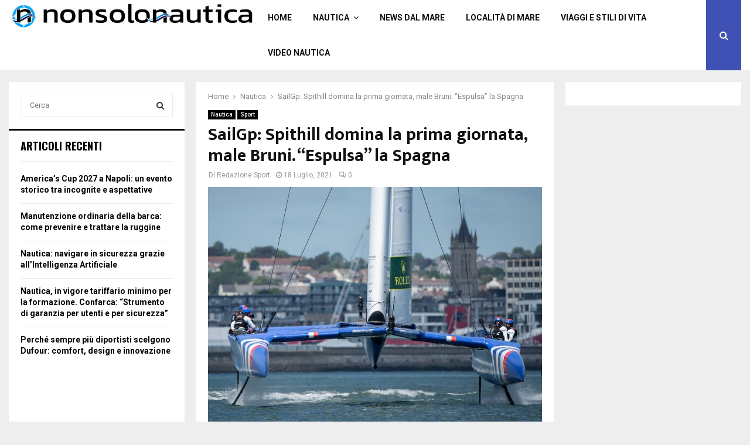

--- FILE ---
content_type: text/html; charset=UTF-8
request_url: https://nonsolonautica.it/18/07/2021/nautica-news/sailgp-spithill-domina-la-prima-giornata-male-bruni-espulsa-la-spagna/
body_size: 27301
content:
<!DOCTYPE html>
<html lang="it-IT">
<head><meta charset="UTF-8"><script>if(navigator.userAgent.match(/MSIE|Internet Explorer/i)||navigator.userAgent.match(/Trident\/7\..*?rv:11/i)){var href=document.location.href;if(!href.match(/[?&]nowprocket/)){if(href.indexOf("?")==-1){if(href.indexOf("#")==-1){document.location.href=href+"?nowprocket=1"}else{document.location.href=href.replace("#","?nowprocket=1#")}}else{if(href.indexOf("#")==-1){document.location.href=href+"&nowprocket=1"}else{document.location.href=href.replace("#","&nowprocket=1#")}}}}</script><script>class RocketLazyLoadScripts{constructor(){this.triggerEvents=["keydown","mousedown","mousemove","touchmove","touchstart","touchend","wheel"],this.userEventHandler=this._triggerListener.bind(this),this.touchStartHandler=this._onTouchStart.bind(this),this.touchMoveHandler=this._onTouchMove.bind(this),this.touchEndHandler=this._onTouchEnd.bind(this),this.clickHandler=this._onClick.bind(this),this.interceptedClicks=[],window.addEventListener("pageshow",(e=>{this.persisted=e.persisted})),window.addEventListener("DOMContentLoaded",(()=>{this._preconnect3rdParties()})),this.delayedScripts={normal:[],async:[],defer:[]},this.allJQueries=[]}_addUserInteractionListener(e){document.hidden?e._triggerListener():(this.triggerEvents.forEach((t=>window.addEventListener(t,e.userEventHandler,{passive:!0}))),window.addEventListener("touchstart",e.touchStartHandler,{passive:!0}),window.addEventListener("mousedown",e.touchStartHandler),document.addEventListener("visibilitychange",e.userEventHandler))}_removeUserInteractionListener(){this.triggerEvents.forEach((e=>window.removeEventListener(e,this.userEventHandler,{passive:!0}))),document.removeEventListener("visibilitychange",this.userEventHandler)}_onTouchStart(e){"HTML"!==e.target.tagName&&(window.addEventListener("touchend",this.touchEndHandler),window.addEventListener("mouseup",this.touchEndHandler),window.addEventListener("touchmove",this.touchMoveHandler,{passive:!0}),window.addEventListener("mousemove",this.touchMoveHandler),e.target.addEventListener("click",this.clickHandler),this._renameDOMAttribute(e.target,"onclick","rocket-onclick"))}_onTouchMove(e){window.removeEventListener("touchend",this.touchEndHandler),window.removeEventListener("mouseup",this.touchEndHandler),window.removeEventListener("touchmove",this.touchMoveHandler,{passive:!0}),window.removeEventListener("mousemove",this.touchMoveHandler),e.target.removeEventListener("click",this.clickHandler),this._renameDOMAttribute(e.target,"rocket-onclick","onclick")}_onTouchEnd(e){window.removeEventListener("touchend",this.touchEndHandler),window.removeEventListener("mouseup",this.touchEndHandler),window.removeEventListener("touchmove",this.touchMoveHandler,{passive:!0}),window.removeEventListener("mousemove",this.touchMoveHandler)}_onClick(e){e.target.removeEventListener("click",this.clickHandler),this._renameDOMAttribute(e.target,"rocket-onclick","onclick"),this.interceptedClicks.push(e),e.preventDefault(),e.stopPropagation(),e.stopImmediatePropagation()}_replayClicks(){window.removeEventListener("touchstart",this.touchStartHandler,{passive:!0}),window.removeEventListener("mousedown",this.touchStartHandler),this.interceptedClicks.forEach((e=>{e.target.dispatchEvent(new MouseEvent("click",{view:e.view,bubbles:!0,cancelable:!0}))}))}_renameDOMAttribute(e,t,n){e.hasAttribute&&e.hasAttribute(t)&&(event.target.setAttribute(n,event.target.getAttribute(t)),event.target.removeAttribute(t))}_triggerListener(){this._removeUserInteractionListener(this),"loading"===document.readyState?document.addEventListener("DOMContentLoaded",this._loadEverythingNow.bind(this)):this._loadEverythingNow()}_preconnect3rdParties(){let e=[];document.querySelectorAll("script[type=rocketlazyloadscript]").forEach((t=>{if(t.hasAttribute("src")){const n=new URL(t.src).origin;n!==location.origin&&e.push({src:n,crossOrigin:t.crossOrigin||"module"===t.getAttribute("data-rocket-type")})}})),e=[...new Map(e.map((e=>[JSON.stringify(e),e]))).values()],this._batchInjectResourceHints(e,"preconnect")}async _loadEverythingNow(){this.lastBreath=Date.now(),this._delayEventListeners(),this._delayJQueryReady(this),this._handleDocumentWrite(),this._registerAllDelayedScripts(),this._preloadAllScripts(),await this._loadScriptsFromList(this.delayedScripts.normal),await this._loadScriptsFromList(this.delayedScripts.defer),await this._loadScriptsFromList(this.delayedScripts.async);try{await this._triggerDOMContentLoaded(),await this._triggerWindowLoad()}catch(e){}window.dispatchEvent(new Event("rocket-allScriptsLoaded")),this._replayClicks()}_registerAllDelayedScripts(){document.querySelectorAll("script[type=rocketlazyloadscript]").forEach((e=>{e.hasAttribute("src")?e.hasAttribute("async")&&!1!==e.async?this.delayedScripts.async.push(e):e.hasAttribute("defer")&&!1!==e.defer||"module"===e.getAttribute("data-rocket-type")?this.delayedScripts.defer.push(e):this.delayedScripts.normal.push(e):this.delayedScripts.normal.push(e)}))}async _transformScript(e){return await this._littleBreath(),new Promise((t=>{const n=document.createElement("script");[...e.attributes].forEach((e=>{let t=e.nodeName;"type"!==t&&("data-rocket-type"===t&&(t="type"),n.setAttribute(t,e.nodeValue))})),e.hasAttribute("src")?(n.addEventListener("load",t),n.addEventListener("error",t)):(n.text=e.text,t());try{e.parentNode.replaceChild(n,e)}catch(e){t()}}))}async _loadScriptsFromList(e){const t=e.shift();return t?(await this._transformScript(t),this._loadScriptsFromList(e)):Promise.resolve()}_preloadAllScripts(){this._batchInjectResourceHints([...this.delayedScripts.normal,...this.delayedScripts.defer,...this.delayedScripts.async],"preload")}_batchInjectResourceHints(e,t){var n=document.createDocumentFragment();e.forEach((e=>{if(e.src){const i=document.createElement("link");i.href=e.src,i.rel=t,"preconnect"!==t&&(i.as="script"),e.getAttribute&&"module"===e.getAttribute("data-rocket-type")&&(i.crossOrigin=!0),e.crossOrigin&&(i.crossOrigin=e.crossOrigin),n.appendChild(i)}})),document.head.appendChild(n)}_delayEventListeners(){let e={};function t(t,n){!function(t){function n(n){return e[t].eventsToRewrite.indexOf(n)>=0?"rocket-"+n:n}e[t]||(e[t]={originalFunctions:{add:t.addEventListener,remove:t.removeEventListener},eventsToRewrite:[]},t.addEventListener=function(){arguments[0]=n(arguments[0]),e[t].originalFunctions.add.apply(t,arguments)},t.removeEventListener=function(){arguments[0]=n(arguments[0]),e[t].originalFunctions.remove.apply(t,arguments)})}(t),e[t].eventsToRewrite.push(n)}function n(e,t){let n=e[t];Object.defineProperty(e,t,{get:()=>n||function(){},set(i){e["rocket"+t]=n=i}})}t(document,"DOMContentLoaded"),t(window,"DOMContentLoaded"),t(window,"load"),t(window,"pageshow"),t(document,"readystatechange"),n(document,"onreadystatechange"),n(window,"onload"),n(window,"onpageshow")}_delayJQueryReady(e){let t=window.jQuery;Object.defineProperty(window,"jQuery",{get:()=>t,set(n){if(n&&n.fn&&!e.allJQueries.includes(n)){n.fn.ready=n.fn.init.prototype.ready=function(t){e.domReadyFired?t.bind(document)(n):document.addEventListener("rocket-DOMContentLoaded",(()=>t.bind(document)(n)))};const t=n.fn.on;n.fn.on=n.fn.init.prototype.on=function(){if(this[0]===window){function e(e){return e.split(" ").map((e=>"load"===e||0===e.indexOf("load.")?"rocket-jquery-load":e)).join(" ")}"string"==typeof arguments[0]||arguments[0]instanceof String?arguments[0]=e(arguments[0]):"object"==typeof arguments[0]&&Object.keys(arguments[0]).forEach((t=>{delete Object.assign(arguments[0],{[e(t)]:arguments[0][t]})[t]}))}return t.apply(this,arguments),this},e.allJQueries.push(n)}t=n}})}async _triggerDOMContentLoaded(){this.domReadyFired=!0,await this._littleBreath(),document.dispatchEvent(new Event("rocket-DOMContentLoaded")),await this._littleBreath(),window.dispatchEvent(new Event("rocket-DOMContentLoaded")),await this._littleBreath(),document.dispatchEvent(new Event("rocket-readystatechange")),await this._littleBreath(),document.rocketonreadystatechange&&document.rocketonreadystatechange()}async _triggerWindowLoad(){await this._littleBreath(),window.dispatchEvent(new Event("rocket-load")),await this._littleBreath(),window.rocketonload&&window.rocketonload(),await this._littleBreath(),this.allJQueries.forEach((e=>e(window).trigger("rocket-jquery-load"))),await this._littleBreath();const e=new Event("rocket-pageshow");e.persisted=this.persisted,window.dispatchEvent(e),await this._littleBreath(),window.rocketonpageshow&&window.rocketonpageshow({persisted:this.persisted})}_handleDocumentWrite(){const e=new Map;document.write=document.writeln=function(t){const n=document.currentScript,i=document.createRange(),r=n.parentElement;let o=e.get(n);void 0===o&&(o=n.nextSibling,e.set(n,o));const s=document.createDocumentFragment();i.setStart(s,0),s.appendChild(i.createContextualFragment(t)),r.insertBefore(s,o)}}async _littleBreath(){Date.now()-this.lastBreath>45&&(await this._requestAnimFrame(),this.lastBreath=Date.now())}async _requestAnimFrame(){return document.hidden?new Promise((e=>setTimeout(e))):new Promise((e=>requestAnimationFrame(e)))}static run(){const e=new RocketLazyLoadScripts;e._addUserInteractionListener(e)}}RocketLazyLoadScripts.run();</script>
	
		<meta name="viewport" content="width=device-width, initial-scale=1">
		<link rel="profile" href="http://gmpg.org/xfn/11">
	<meta name='robots' content='index, follow, max-image-preview:large, max-snippet:-1, max-video-preview:-1' />
	<style>img:is([sizes="auto" i], [sizes^="auto," i]) { contain-intrinsic-size: 3000px 1500px }</style>
	
	<!-- This site is optimized with the Yoast SEO plugin v26.7 - https://yoast.com/wordpress/plugins/seo/ -->
	<title>Spithill domina la prima giornata del SailGp, male Bruni. Spagna &quot;esplulsa&quot;</title><link rel="preload" as="style" href="https://fonts.googleapis.com/css?family=Oswald%3A400%7CRoboto%3A300%2C300italic%2C400%2C400italic%2C500%2C500italic%2C700%2C700italic%2C800%2C800italic%7CMukta%20Vaani%3A300%2C300italic%2C400%2C400italic%2C500%2C500italic%2C700%2C700italic%2C800%2C800italic%7COswald%3A300%2C300italic%2C400%2C400italic%2C500%2C500italic%2C700%2C700italic%2C800%2C800italic%7CTeko%3A300%2C300italic%2C400%2C400italic%2C500%2C500italic%2C700%2C700italic%2C800%2C800italic%3A300%2C300italic%2C400%2C400italic%2C500%2C500italic%2C700%2C700italic%2C800%2C800italic%26amp%3Bsubset%3Dcyrillic%2Ccyrillic-ext%2Cgreek%2Cgreek-ext%2Clatin-ext&#038;display=swap" /><link rel="stylesheet" href="https://fonts.googleapis.com/css?family=Oswald%3A400%7CRoboto%3A300%2C300italic%2C400%2C400italic%2C500%2C500italic%2C700%2C700italic%2C800%2C800italic%7CMukta%20Vaani%3A300%2C300italic%2C400%2C400italic%2C500%2C500italic%2C700%2C700italic%2C800%2C800italic%7COswald%3A300%2C300italic%2C400%2C400italic%2C500%2C500italic%2C700%2C700italic%2C800%2C800italic%7CTeko%3A300%2C300italic%2C400%2C400italic%2C500%2C500italic%2C700%2C700italic%2C800%2C800italic%3A300%2C300italic%2C400%2C400italic%2C500%2C500italic%2C700%2C700italic%2C800%2C800italic%26amp%3Bsubset%3Dcyrillic%2Ccyrillic-ext%2Cgreek%2Cgreek-ext%2Clatin-ext&#038;display=swap" media="print" onload="this.media='all'" /><noscript><link rel="stylesheet" href="https://fonts.googleapis.com/css?family=Oswald%3A400%7CRoboto%3A300%2C300italic%2C400%2C400italic%2C500%2C500italic%2C700%2C700italic%2C800%2C800italic%7CMukta%20Vaani%3A300%2C300italic%2C400%2C400italic%2C500%2C500italic%2C700%2C700italic%2C800%2C800italic%7COswald%3A300%2C300italic%2C400%2C400italic%2C500%2C500italic%2C700%2C700italic%2C800%2C800italic%7CTeko%3A300%2C300italic%2C400%2C400italic%2C500%2C500italic%2C700%2C700italic%2C800%2C800italic%3A300%2C300italic%2C400%2C400italic%2C500%2C500italic%2C700%2C700italic%2C800%2C800italic%26amp%3Bsubset%3Dcyrillic%2Ccyrillic-ext%2Cgreek%2Cgreek-ext%2Clatin-ext&#038;display=swap" /></noscript><link rel="stylesheet" href="https://nonsolonautica.it/wp-content/cache/min/1/266e9c401fca038c3ffe48b6f424da73.css" media="all" data-minify="1" />
	<meta name="description" content="Spithill si prende la sua rivincita al SailGp e chiude in testa la prima giornata. Male il Giappone di Bruni, Spagna esclusa dalla terza gara" />
	<link rel="canonical" href="https://nonsolonautica.it/18/07/2021/nautica-news/sailgp-spithill-domina-la-prima-giornata-male-bruni-espulsa-la-spagna/" />
	<meta property="og:locale" content="it_IT" />
	<meta property="og:type" content="article" />
	<meta property="og:title" content="Spithill domina la prima giornata del SailGp, male Bruni. Spagna &quot;esplulsa&quot;" />
	<meta property="og:description" content="Spithill si prende la sua rivincita al SailGp e chiude in testa la prima giornata. Male il Giappone di Bruni, Spagna esclusa dalla terza gara" />
	<meta property="og:url" content="https://nonsolonautica.it/18/07/2021/nautica-news/sailgp-spithill-domina-la-prima-giornata-male-bruni-espulsa-la-spagna/" />
	<meta property="og:site_name" content="Non Solo Nautica" />
	<meta property="article:publisher" content="https://www.facebook.com/nonsolonautica" />
	<meta property="article:published_time" content="2021-07-18T14:57:28+00:00" />
	<meta property="article:modified_time" content="2021-07-18T15:00:20+00:00" />
	<meta property="og:image" content="https://nonsolonautica.it/wp-content/uploads/2021/07/sailgp-spithill-domina-la-prima-giornata-in-Inghilterra.jpg" />
	<meta property="og:image:width" content="700" />
	<meta property="og:image:height" content="504" />
	<meta property="og:image:type" content="image/jpeg" />
	<meta name="author" content="Redazione Sport" />
	<meta name="twitter:card" content="summary_large_image" />
	<meta name="twitter:creator" content="@nonsolonautica1" />
	<meta name="twitter:site" content="@nonsolonautica1" />
	<meta name="twitter:label1" content="Scritto da" />
	<meta name="twitter:data1" content="Redazione Sport" />
	<meta name="twitter:label2" content="Tempo di lettura stimato" />
	<meta name="twitter:data2" content="2 minuti" />
	<script type="application/ld+json" class="yoast-schema-graph">{"@context":"https://schema.org","@graph":[{"@type":"Article","@id":"https://nonsolonautica.it/18/07/2021/nautica-news/sailgp-spithill-domina-la-prima-giornata-male-bruni-espulsa-la-spagna/#article","isPartOf":{"@id":"https://nonsolonautica.it/18/07/2021/nautica-news/sailgp-spithill-domina-la-prima-giornata-male-bruni-espulsa-la-spagna/"},"author":{"name":"Redazione Sport","@id":"https://nonsolonautica.it/#/schema/person/59aeef7dcdfdee6f1b06755f4089dfd2"},"headline":"SailGp: Spithill domina la prima giornata, male Bruni. &#8220;Espulsa&#8221; la Spagna","datePublished":"2021-07-18T14:57:28+00:00","dateModified":"2021-07-18T15:00:20+00:00","mainEntityOfPage":{"@id":"https://nonsolonautica.it/18/07/2021/nautica-news/sailgp-spithill-domina-la-prima-giornata-male-bruni-espulsa-la-spagna/"},"wordCount":318,"commentCount":0,"publisher":{"@id":"https://nonsolonautica.it/#organization"},"image":{"@id":"https://nonsolonautica.it/18/07/2021/nautica-news/sailgp-spithill-domina-la-prima-giornata-male-bruni-espulsa-la-spagna/#primaryimage"},"thumbnailUrl":"https://nonsolonautica.it/wp-content/uploads/2021/07/sailgp-spithill-domina-la-prima-giornata-in-Inghilterra.jpg","keywords":["bruni","inghilterra","Plymouth","sailgp","spithill"],"articleSection":["Nautica","Sport"],"inLanguage":"it-IT","potentialAction":[{"@type":"CommentAction","name":"Comment","target":["https://nonsolonautica.it/18/07/2021/nautica-news/sailgp-spithill-domina-la-prima-giornata-male-bruni-espulsa-la-spagna/#respond"]}]},{"@type":"WebPage","@id":"https://nonsolonautica.it/18/07/2021/nautica-news/sailgp-spithill-domina-la-prima-giornata-male-bruni-espulsa-la-spagna/","url":"https://nonsolonautica.it/18/07/2021/nautica-news/sailgp-spithill-domina-la-prima-giornata-male-bruni-espulsa-la-spagna/","name":"Spithill domina la prima giornata del SailGp, male Bruni. Spagna \"esplulsa\"","isPartOf":{"@id":"https://nonsolonautica.it/#website"},"primaryImageOfPage":{"@id":"https://nonsolonautica.it/18/07/2021/nautica-news/sailgp-spithill-domina-la-prima-giornata-male-bruni-espulsa-la-spagna/#primaryimage"},"image":{"@id":"https://nonsolonautica.it/18/07/2021/nautica-news/sailgp-spithill-domina-la-prima-giornata-male-bruni-espulsa-la-spagna/#primaryimage"},"thumbnailUrl":"https://nonsolonautica.it/wp-content/uploads/2021/07/sailgp-spithill-domina-la-prima-giornata-in-Inghilterra.jpg","datePublished":"2021-07-18T14:57:28+00:00","dateModified":"2021-07-18T15:00:20+00:00","description":"Spithill si prende la sua rivincita al SailGp e chiude in testa la prima giornata. Male il Giappone di Bruni, Spagna esclusa dalla terza gara","breadcrumb":{"@id":"https://nonsolonautica.it/18/07/2021/nautica-news/sailgp-spithill-domina-la-prima-giornata-male-bruni-espulsa-la-spagna/#breadcrumb"},"inLanguage":"it-IT","potentialAction":[{"@type":"ReadAction","target":["https://nonsolonautica.it/18/07/2021/nautica-news/sailgp-spithill-domina-la-prima-giornata-male-bruni-espulsa-la-spagna/"]}]},{"@type":"ImageObject","inLanguage":"it-IT","@id":"https://nonsolonautica.it/18/07/2021/nautica-news/sailgp-spithill-domina-la-prima-giornata-male-bruni-espulsa-la-spagna/#primaryimage","url":"https://nonsolonautica.it/wp-content/uploads/2021/07/sailgp-spithill-domina-la-prima-giornata-in-Inghilterra.jpg","contentUrl":"https://nonsolonautica.it/wp-content/uploads/2021/07/sailgp-spithill-domina-la-prima-giornata-in-Inghilterra.jpg","width":700,"height":504,"caption":"sailgp spithill domina la prima giornata in Inghilterra"},{"@type":"BreadcrumbList","@id":"https://nonsolonautica.it/18/07/2021/nautica-news/sailgp-spithill-domina-la-prima-giornata-male-bruni-espulsa-la-spagna/#breadcrumb","itemListElement":[{"@type":"ListItem","position":1,"name":"Home","item":"https://nonsolonautica.it/"},{"@type":"ListItem","position":2,"name":"Blog","item":"https://nonsolonautica.it/blog/"},{"@type":"ListItem","position":3,"name":"Nautica","item":"https://nonsolonautica.it/categoria/nautica-news/"},{"@type":"ListItem","position":4,"name":"SailGp: Spithill domina la prima giornata, male Bruni. &#8220;Espulsa&#8221; la Spagna"}]},{"@type":"WebSite","@id":"https://nonsolonautica.it/#website","url":"https://nonsolonautica.it/","name":"Non Solo Nautica","description":"Notizie per chi ama il mare a 360 gradi","publisher":{"@id":"https://nonsolonautica.it/#organization"},"potentialAction":[{"@type":"SearchAction","target":{"@type":"EntryPoint","urlTemplate":"https://nonsolonautica.it/?s={search_term_string}"},"query-input":{"@type":"PropertyValueSpecification","valueRequired":true,"valueName":"search_term_string"}}],"inLanguage":"it-IT"},{"@type":"Organization","@id":"https://nonsolonautica.it/#organization","name":"Non solo Nautica | Magazine online sulla nautica e il mare","url":"https://nonsolonautica.it/","logo":{"@type":"ImageObject","inLanguage":"it-IT","@id":"https://nonsolonautica.it/#/schema/logo/image/","url":"https://nonsolonautica.it/wp-content/uploads/2019/04/Favicon.jpeg","contentUrl":"https://nonsolonautica.it/wp-content/uploads/2019/04/Favicon.jpeg","width":371,"height":371,"caption":"Non solo Nautica | Magazine online sulla nautica e il mare"},"image":{"@id":"https://nonsolonautica.it/#/schema/logo/image/"},"sameAs":["https://www.facebook.com/nonsolonautica","https://x.com/nonsolonautica1","https://www.instagram.com/nonsolonautica/","https://www.youtube.com/channel/UCx_WnJFFlTH5d9fVayfNmWA"]},{"@type":"Person","@id":"https://nonsolonautica.it/#/schema/person/59aeef7dcdfdee6f1b06755f4089dfd2","name":"Redazione Sport","image":{"@type":"ImageObject","inLanguage":"it-IT","@id":"https://nonsolonautica.it/#/schema/person/image/","url":"https://secure.gravatar.com/avatar/f90f2a057357e9f7a628ff3ade9569071dfe0cb4626d2cebe31ba985d7762144?s=96&d=mm&r=g","contentUrl":"https://secure.gravatar.com/avatar/f90f2a057357e9f7a628ff3ade9569071dfe0cb4626d2cebe31ba985d7762144?s=96&d=mm&r=g","caption":"Redazione Sport"},"description":"Redazione Sport di Non solo Nautica, la rivista online sulla nautica e sul mare a cura di Davide Gambardella.","url":"https://nonsolonautica.it/author/redazione-sport/"}]}</script>
	<!-- / Yoast SEO plugin. -->


<link rel='dns-prefetch' href='//fonts.googleapis.com' />
<link rel='dns-prefetch' href='//nonsolonautica.it' />
<link href='https://fonts.gstatic.com' crossorigin rel='preconnect' />
<link href='https://nonsolonautica.it' rel='preconnect' />
<link rel="alternate" type="application/rss+xml" title="Non Solo Nautica &raquo; Feed" href="https://nonsolonautica.it/feed/" />
<link rel="alternate" type="application/rss+xml" title="Non Solo Nautica &raquo; Feed dei commenti" href="https://nonsolonautica.it/comments/feed/" />
<link rel="alternate" type="application/rss+xml" title="Non Solo Nautica &raquo; SailGp: Spithill domina la prima giornata, male Bruni. &#8220;Espulsa&#8221; la Spagna Feed dei commenti" href="https://nonsolonautica.it/18/07/2021/nautica-news/sailgp-spithill-domina-la-prima-giornata-male-bruni-espulsa-la-spagna/feed/" />
<style id='wp-emoji-styles-inline-css' type='text/css'>

	img.wp-smiley, img.emoji {
		display: inline !important;
		border: none !important;
		box-shadow: none !important;
		height: 1em !important;
		width: 1em !important;
		margin: 0 0.07em !important;
		vertical-align: -0.1em !important;
		background: none !important;
		padding: 0 !important;
	}
</style>

<style id='wp-block-library-theme-inline-css' type='text/css'>
.wp-block-audio :where(figcaption){color:#555;font-size:13px;text-align:center}.is-dark-theme .wp-block-audio :where(figcaption){color:#ffffffa6}.wp-block-audio{margin:0 0 1em}.wp-block-code{border:1px solid #ccc;border-radius:4px;font-family:Menlo,Consolas,monaco,monospace;padding:.8em 1em}.wp-block-embed :where(figcaption){color:#555;font-size:13px;text-align:center}.is-dark-theme .wp-block-embed :where(figcaption){color:#ffffffa6}.wp-block-embed{margin:0 0 1em}.blocks-gallery-caption{color:#555;font-size:13px;text-align:center}.is-dark-theme .blocks-gallery-caption{color:#ffffffa6}:root :where(.wp-block-image figcaption){color:#555;font-size:13px;text-align:center}.is-dark-theme :root :where(.wp-block-image figcaption){color:#ffffffa6}.wp-block-image{margin:0 0 1em}.wp-block-pullquote{border-bottom:4px solid;border-top:4px solid;color:currentColor;margin-bottom:1.75em}.wp-block-pullquote cite,.wp-block-pullquote footer,.wp-block-pullquote__citation{color:currentColor;font-size:.8125em;font-style:normal;text-transform:uppercase}.wp-block-quote{border-left:.25em solid;margin:0 0 1.75em;padding-left:1em}.wp-block-quote cite,.wp-block-quote footer{color:currentColor;font-size:.8125em;font-style:normal;position:relative}.wp-block-quote:where(.has-text-align-right){border-left:none;border-right:.25em solid;padding-left:0;padding-right:1em}.wp-block-quote:where(.has-text-align-center){border:none;padding-left:0}.wp-block-quote.is-large,.wp-block-quote.is-style-large,.wp-block-quote:where(.is-style-plain){border:none}.wp-block-search .wp-block-search__label{font-weight:700}.wp-block-search__button{border:1px solid #ccc;padding:.375em .625em}:where(.wp-block-group.has-background){padding:1.25em 2.375em}.wp-block-separator.has-css-opacity{opacity:.4}.wp-block-separator{border:none;border-bottom:2px solid;margin-left:auto;margin-right:auto}.wp-block-separator.has-alpha-channel-opacity{opacity:1}.wp-block-separator:not(.is-style-wide):not(.is-style-dots){width:100px}.wp-block-separator.has-background:not(.is-style-dots){border-bottom:none;height:1px}.wp-block-separator.has-background:not(.is-style-wide):not(.is-style-dots){height:2px}.wp-block-table{margin:0 0 1em}.wp-block-table td,.wp-block-table th{word-break:normal}.wp-block-table :where(figcaption){color:#555;font-size:13px;text-align:center}.is-dark-theme .wp-block-table :where(figcaption){color:#ffffffa6}.wp-block-video :where(figcaption){color:#555;font-size:13px;text-align:center}.is-dark-theme .wp-block-video :where(figcaption){color:#ffffffa6}.wp-block-video{margin:0 0 1em}:root :where(.wp-block-template-part.has-background){margin-bottom:0;margin-top:0;padding:1.25em 2.375em}
</style>
<style id='classic-theme-styles-inline-css' type='text/css'>
/*! This file is auto-generated */
.wp-block-button__link{color:#fff;background-color:#32373c;border-radius:9999px;box-shadow:none;text-decoration:none;padding:calc(.667em + 2px) calc(1.333em + 2px);font-size:1.125em}.wp-block-file__button{background:#32373c;color:#fff;text-decoration:none}
</style>
<style id='global-styles-inline-css' type='text/css'>
:root{--wp--preset--aspect-ratio--square: 1;--wp--preset--aspect-ratio--4-3: 4/3;--wp--preset--aspect-ratio--3-4: 3/4;--wp--preset--aspect-ratio--3-2: 3/2;--wp--preset--aspect-ratio--2-3: 2/3;--wp--preset--aspect-ratio--16-9: 16/9;--wp--preset--aspect-ratio--9-16: 9/16;--wp--preset--color--black: #000000;--wp--preset--color--cyan-bluish-gray: #abb8c3;--wp--preset--color--white: #ffffff;--wp--preset--color--pale-pink: #f78da7;--wp--preset--color--vivid-red: #cf2e2e;--wp--preset--color--luminous-vivid-orange: #ff6900;--wp--preset--color--luminous-vivid-amber: #fcb900;--wp--preset--color--light-green-cyan: #7bdcb5;--wp--preset--color--vivid-green-cyan: #00d084;--wp--preset--color--pale-cyan-blue: #8ed1fc;--wp--preset--color--vivid-cyan-blue: #0693e3;--wp--preset--color--vivid-purple: #9b51e0;--wp--preset--gradient--vivid-cyan-blue-to-vivid-purple: linear-gradient(135deg,rgba(6,147,227,1) 0%,rgb(155,81,224) 100%);--wp--preset--gradient--light-green-cyan-to-vivid-green-cyan: linear-gradient(135deg,rgb(122,220,180) 0%,rgb(0,208,130) 100%);--wp--preset--gradient--luminous-vivid-amber-to-luminous-vivid-orange: linear-gradient(135deg,rgba(252,185,0,1) 0%,rgba(255,105,0,1) 100%);--wp--preset--gradient--luminous-vivid-orange-to-vivid-red: linear-gradient(135deg,rgba(255,105,0,1) 0%,rgb(207,46,46) 100%);--wp--preset--gradient--very-light-gray-to-cyan-bluish-gray: linear-gradient(135deg,rgb(238,238,238) 0%,rgb(169,184,195) 100%);--wp--preset--gradient--cool-to-warm-spectrum: linear-gradient(135deg,rgb(74,234,220) 0%,rgb(151,120,209) 20%,rgb(207,42,186) 40%,rgb(238,44,130) 60%,rgb(251,105,98) 80%,rgb(254,248,76) 100%);--wp--preset--gradient--blush-light-purple: linear-gradient(135deg,rgb(255,206,236) 0%,rgb(152,150,240) 100%);--wp--preset--gradient--blush-bordeaux: linear-gradient(135deg,rgb(254,205,165) 0%,rgb(254,45,45) 50%,rgb(107,0,62) 100%);--wp--preset--gradient--luminous-dusk: linear-gradient(135deg,rgb(255,203,112) 0%,rgb(199,81,192) 50%,rgb(65,88,208) 100%);--wp--preset--gradient--pale-ocean: linear-gradient(135deg,rgb(255,245,203) 0%,rgb(182,227,212) 50%,rgb(51,167,181) 100%);--wp--preset--gradient--electric-grass: linear-gradient(135deg,rgb(202,248,128) 0%,rgb(113,206,126) 100%);--wp--preset--gradient--midnight: linear-gradient(135deg,rgb(2,3,129) 0%,rgb(40,116,252) 100%);--wp--preset--font-size--small: 14px;--wp--preset--font-size--medium: 20px;--wp--preset--font-size--large: 32px;--wp--preset--font-size--x-large: 42px;--wp--preset--font-size--normal: 16px;--wp--preset--font-size--huge: 42px;--wp--preset--spacing--20: 0.44rem;--wp--preset--spacing--30: 0.67rem;--wp--preset--spacing--40: 1rem;--wp--preset--spacing--50: 1.5rem;--wp--preset--spacing--60: 2.25rem;--wp--preset--spacing--70: 3.38rem;--wp--preset--spacing--80: 5.06rem;--wp--preset--shadow--natural: 6px 6px 9px rgba(0, 0, 0, 0.2);--wp--preset--shadow--deep: 12px 12px 50px rgba(0, 0, 0, 0.4);--wp--preset--shadow--sharp: 6px 6px 0px rgba(0, 0, 0, 0.2);--wp--preset--shadow--outlined: 6px 6px 0px -3px rgba(255, 255, 255, 1), 6px 6px rgba(0, 0, 0, 1);--wp--preset--shadow--crisp: 6px 6px 0px rgba(0, 0, 0, 1);}:where(.is-layout-flex){gap: 0.5em;}:where(.is-layout-grid){gap: 0.5em;}body .is-layout-flex{display: flex;}.is-layout-flex{flex-wrap: wrap;align-items: center;}.is-layout-flex > :is(*, div){margin: 0;}body .is-layout-grid{display: grid;}.is-layout-grid > :is(*, div){margin: 0;}:where(.wp-block-columns.is-layout-flex){gap: 2em;}:where(.wp-block-columns.is-layout-grid){gap: 2em;}:where(.wp-block-post-template.is-layout-flex){gap: 1.25em;}:where(.wp-block-post-template.is-layout-grid){gap: 1.25em;}.has-black-color{color: var(--wp--preset--color--black) !important;}.has-cyan-bluish-gray-color{color: var(--wp--preset--color--cyan-bluish-gray) !important;}.has-white-color{color: var(--wp--preset--color--white) !important;}.has-pale-pink-color{color: var(--wp--preset--color--pale-pink) !important;}.has-vivid-red-color{color: var(--wp--preset--color--vivid-red) !important;}.has-luminous-vivid-orange-color{color: var(--wp--preset--color--luminous-vivid-orange) !important;}.has-luminous-vivid-amber-color{color: var(--wp--preset--color--luminous-vivid-amber) !important;}.has-light-green-cyan-color{color: var(--wp--preset--color--light-green-cyan) !important;}.has-vivid-green-cyan-color{color: var(--wp--preset--color--vivid-green-cyan) !important;}.has-pale-cyan-blue-color{color: var(--wp--preset--color--pale-cyan-blue) !important;}.has-vivid-cyan-blue-color{color: var(--wp--preset--color--vivid-cyan-blue) !important;}.has-vivid-purple-color{color: var(--wp--preset--color--vivid-purple) !important;}.has-black-background-color{background-color: var(--wp--preset--color--black) !important;}.has-cyan-bluish-gray-background-color{background-color: var(--wp--preset--color--cyan-bluish-gray) !important;}.has-white-background-color{background-color: var(--wp--preset--color--white) !important;}.has-pale-pink-background-color{background-color: var(--wp--preset--color--pale-pink) !important;}.has-vivid-red-background-color{background-color: var(--wp--preset--color--vivid-red) !important;}.has-luminous-vivid-orange-background-color{background-color: var(--wp--preset--color--luminous-vivid-orange) !important;}.has-luminous-vivid-amber-background-color{background-color: var(--wp--preset--color--luminous-vivid-amber) !important;}.has-light-green-cyan-background-color{background-color: var(--wp--preset--color--light-green-cyan) !important;}.has-vivid-green-cyan-background-color{background-color: var(--wp--preset--color--vivid-green-cyan) !important;}.has-pale-cyan-blue-background-color{background-color: var(--wp--preset--color--pale-cyan-blue) !important;}.has-vivid-cyan-blue-background-color{background-color: var(--wp--preset--color--vivid-cyan-blue) !important;}.has-vivid-purple-background-color{background-color: var(--wp--preset--color--vivid-purple) !important;}.has-black-border-color{border-color: var(--wp--preset--color--black) !important;}.has-cyan-bluish-gray-border-color{border-color: var(--wp--preset--color--cyan-bluish-gray) !important;}.has-white-border-color{border-color: var(--wp--preset--color--white) !important;}.has-pale-pink-border-color{border-color: var(--wp--preset--color--pale-pink) !important;}.has-vivid-red-border-color{border-color: var(--wp--preset--color--vivid-red) !important;}.has-luminous-vivid-orange-border-color{border-color: var(--wp--preset--color--luminous-vivid-orange) !important;}.has-luminous-vivid-amber-border-color{border-color: var(--wp--preset--color--luminous-vivid-amber) !important;}.has-light-green-cyan-border-color{border-color: var(--wp--preset--color--light-green-cyan) !important;}.has-vivid-green-cyan-border-color{border-color: var(--wp--preset--color--vivid-green-cyan) !important;}.has-pale-cyan-blue-border-color{border-color: var(--wp--preset--color--pale-cyan-blue) !important;}.has-vivid-cyan-blue-border-color{border-color: var(--wp--preset--color--vivid-cyan-blue) !important;}.has-vivid-purple-border-color{border-color: var(--wp--preset--color--vivid-purple) !important;}.has-vivid-cyan-blue-to-vivid-purple-gradient-background{background: var(--wp--preset--gradient--vivid-cyan-blue-to-vivid-purple) !important;}.has-light-green-cyan-to-vivid-green-cyan-gradient-background{background: var(--wp--preset--gradient--light-green-cyan-to-vivid-green-cyan) !important;}.has-luminous-vivid-amber-to-luminous-vivid-orange-gradient-background{background: var(--wp--preset--gradient--luminous-vivid-amber-to-luminous-vivid-orange) !important;}.has-luminous-vivid-orange-to-vivid-red-gradient-background{background: var(--wp--preset--gradient--luminous-vivid-orange-to-vivid-red) !important;}.has-very-light-gray-to-cyan-bluish-gray-gradient-background{background: var(--wp--preset--gradient--very-light-gray-to-cyan-bluish-gray) !important;}.has-cool-to-warm-spectrum-gradient-background{background: var(--wp--preset--gradient--cool-to-warm-spectrum) !important;}.has-blush-light-purple-gradient-background{background: var(--wp--preset--gradient--blush-light-purple) !important;}.has-blush-bordeaux-gradient-background{background: var(--wp--preset--gradient--blush-bordeaux) !important;}.has-luminous-dusk-gradient-background{background: var(--wp--preset--gradient--luminous-dusk) !important;}.has-pale-ocean-gradient-background{background: var(--wp--preset--gradient--pale-ocean) !important;}.has-electric-grass-gradient-background{background: var(--wp--preset--gradient--electric-grass) !important;}.has-midnight-gradient-background{background: var(--wp--preset--gradient--midnight) !important;}.has-small-font-size{font-size: var(--wp--preset--font-size--small) !important;}.has-medium-font-size{font-size: var(--wp--preset--font-size--medium) !important;}.has-large-font-size{font-size: var(--wp--preset--font-size--large) !important;}.has-x-large-font-size{font-size: var(--wp--preset--font-size--x-large) !important;}
:where(.wp-block-post-template.is-layout-flex){gap: 1.25em;}:where(.wp-block-post-template.is-layout-grid){gap: 1.25em;}
:where(.wp-block-columns.is-layout-flex){gap: 2em;}:where(.wp-block-columns.is-layout-grid){gap: 2em;}
:root :where(.wp-block-pullquote){font-size: 1.5em;line-height: 1.6;}
</style>








<style id='penci-style-inline-css' type='text/css'>
.penci-block-vc.style-title-13:not(.footer-widget).style-title-center .penci-block-heading {border-right: 10px solid transparent; border-left: 10px solid transparent; }.site-branding h1, .site-branding h2 {margin: 0;}.penci-schema-markup { display: none !important; }.penci-entry-media .twitter-video { max-width: none !important; margin: 0 !important; }.penci-entry-media .fb-video { margin-bottom: 0; }.penci-entry-media .post-format-meta > iframe { vertical-align: top; }.penci-single-style-6 .penci-entry-media-top.penci-video-format-dailymotion:after, .penci-single-style-6 .penci-entry-media-top.penci-video-format-facebook:after, .penci-single-style-6 .penci-entry-media-top.penci-video-format-vimeo:after, .penci-single-style-6 .penci-entry-media-top.penci-video-format-twitter:after, .penci-single-style-7 .penci-entry-media-top.penci-video-format-dailymotion:after, .penci-single-style-7 .penci-entry-media-top.penci-video-format-facebook:after, .penci-single-style-7 .penci-entry-media-top.penci-video-format-vimeo:after, .penci-single-style-7 .penci-entry-media-top.penci-video-format-twitter:after { content: none; } .penci-single-style-5 .penci-entry-media.penci-video-format-dailymotion:after, .penci-single-style-5 .penci-entry-media.penci-video-format-facebook:after, .penci-single-style-5 .penci-entry-media.penci-video-format-vimeo:after, .penci-single-style-5 .penci-entry-media.penci-video-format-twitter:after { content: none; }@media screen and (max-width: 960px) { .penci-insta-thumb ul.thumbnails.penci_col_5 li, .penci-insta-thumb ul.thumbnails.penci_col_6 li { width: 33.33% !important; } .penci-insta-thumb ul.thumbnails.penci_col_7 li, .penci-insta-thumb ul.thumbnails.penci_col_8 li, .penci-insta-thumb ul.thumbnails.penci_col_9 li, .penci-insta-thumb ul.thumbnails.penci_col_10 li { width: 25% !important; } }.site-header.header--s12 .penci-menu-toggle-wapper,.site-header.header--s12 .header__social-search { flex: 1; }.site-header.header--s5 .site-branding {  padding-right: 0;margin-right: 40px; }.penci-block_37 .penci_post-meta { padding-top: 8px; }.penci-block_37 .penci-post-excerpt + .penci_post-meta { padding-top: 0; }.penci-hide-text-votes { display: none; }.penci-usewr-review {  border-top: 1px solid #ececec; }.penci-review-score {top: 5px; position: relative; }.penci-social-counter.penci-social-counter--style-3 .penci-social__empty a, .penci-social-counter.penci-social-counter--style-4 .penci-social__empty a, .penci-social-counter.penci-social-counter--style-5 .penci-social__empty a, .penci-social-counter.penci-social-counter--style-6 .penci-social__empty a { display: flex; justify-content: center; align-items: center; }.penci-block-error { padding: 0 20px 20px; }@media screen and (min-width: 1240px){ .penci_dis_padding_bw .penci-content-main.penci-col-4:nth-child(3n+2) { padding-right: 15px; padding-left: 15px; }}.bos_searchbox_widget_class.penci-vc-column-1 #flexi_searchbox #b_searchboxInc .b_submitButton_wrapper{ padding-top: 10px; padding-bottom: 10px; }.mfp-image-holder .mfp-close, .mfp-iframe-holder .mfp-close { background: transparent; border-color: transparent; }.site-content,.penci-page-style-1 .site-content, 
		.page-template-full-width.penci-block-pagination .site-content,
		.penci-page-style-2 .site-content, .penci-single-style-1 .site-content, 
		.penci-single-style-2 .site-content,.penci-page-style-3 .site-content,
		.penci-single-style-3 .site-content{ margin-top:20px; }.site-header .site-branding a,.header__top .site-branding a{ transform: translateY( 1px ); }.site-header .site-branding .site-title,.header__top .site-branding .site-title{ padding-bottom:1px !important; }.penci-post-related .item-related h4{ font-size:14px; }.penci-block-vc-pag  .penci-archive__list_posts .penci-post-item .entry-title{ font-size:20px; }.footer__logo a,.footer__logo img{ max-width:-19px;}.penci-popup-login-register .penci-login-container{ background-image:url(https://nonsolonautica.it/wp-content/uploads/2019/04/bg-login.jpg);background-position:center;background-color:#3f51b5; }.penci-popup-login-register h4{ color:#ffffff ; }.penci-popup-login-register .penci-login-container{ color:#f5f5f5 ; }.penci-login-container .penci-login input[type="text"], .penci-login-container .penci-login input[type=password], .penci-login-container .penci-login input[type="submit"], .penci-login-container .penci-login input[type="email"]{ color:#ffffff ; }.penci-popup-login-register .penci-login-container .penci-login input[type="text"]::-webkit-input-placeholder,.penci-popup-login-register .penci-login-container .penci-login input[type=password]::-webkit-input-placeholder,.penci-popup-login-register .penci-login-container .penci-login input[type="submit"]::-webkit-input-placeholder,.penci-popup-login-register .penci-login-container .penci-login input[type="email"]::-webkit-input-placeholder{ color:#ffffff !important; }.penci-popup-login-register .penci-login-container .penci-login input[type="text"]::-moz-placeholder,.penci-popup-login-register .penci-login-container .penci-login input[type=password]::-moz-placeholder,.penci-popup-login-register .penci-login-container .penci-login input[type="submit"]::-moz-placeholder,.penci-popup-login-register .penci-login-container .penci-login input[type="email"]::-moz-placeholder{ color:#ffffff !important; }.penci-popup-login-register .penci-login-container .penci-login input[type="text"]:-ms-input-placeholder,.penci-popup-login-register .penci-login-container .penci-login input[type=password]:-ms-input-placeholder,.penci-popup-login-register .penci-login-container .penci-login input[type="submit"]:-ms-input-placeholder,.penci-popup-login-register .penci-login-container .penci-login input[type="email"]:-ms-input-placeholder{ color:#ffffff !important; }.penci-popup-login-register .penci-login-container .penci-login input[type="text"]:-moz-placeholder,.penci-popup-login-register .penci-login-container .penci-login input[type=password]:-moz-placeholder,.penci-popup-login-register .penci-login-container .penci-login input[type="submit"]:-moz-placeholder,.penci-popup-login-register .penci-login-container .penci-login input[type="email"]:-moz-placeholder { color:#ffffff !important; }.penci-popup-login-register .penci-login-container .penci-login input[type="text"],
		 .penci-popup-login-register .penci-login-container .penci-login input[type=password],
		 .penci-popup-login-register .penci-login-container .penci-login input[type="submit"],
		 .penci-popup-login-register .penci-login-container .penci-login input[type="email"]{ border-color:#3a66b9 ; }.penci-popup-login-register .penci-login-container a{ color:#ffffff ; }.penci-popup-login-register .penci-login-container a:hover{ color:#ffffff ; }.penci-popup-login-register .penci-login-container .penci-login input[type="submit"]:hover{ background-color:#313131 ; }#main .widget .tagcloud a{ }#main .widget .tagcloud a:hover{}.site-footer{ background-color:#181818 ; }.footer__sidebars + .footer__bottom .footer__bottom_container:before{ background-color:#212121 ; }.footer__sidebars .woocommerce.widget_shopping_cart .total,.footer__sidebars .woocommerce.widget_product_search input[type="search"],.footer__sidebars .woocommerce ul.cart_list li,.footer__sidebars .woocommerce ul.product_list_widget li,.site-footer .penci-recent-rv,.site-footer .penci-block_6 .penci-post-item,.site-footer .penci-block_10 .penci-post-item,.site-footer .penci-block_11 .block11_first_item, .site-footer .penci-block_11 .penci-post-item,.site-footer .penci-block_15 .penci-post-item,.site-footer .widget select,.footer__sidebars .woocommerce-product-details__short-description th,.footer__sidebars .woocommerce-product-details__short-description td,.site-footer .widget.widget_recent_entries li, .site-footer .widget.widget_recent_comments li, .site-footer .widget.widget_meta li,.site-footer input[type="text"], .site-footer input[type="email"],.site-footer input[type="url"], .site-footer input[type="password"],.site-footer input[type="search"], .site-footer input[type="number"],.site-footer input[type="tel"], .site-footer input[type="range"],.site-footer input[type="date"], .site-footer input[type="month"],.site-footer input[type="week"],.site-footer input[type="time"],.site-footer input[type="datetime"],.site-footer input[type="datetime-local"],.site-footer .widget .tagcloud a,.site-footer input[type="color"], .site-footer textarea{ border-color:#212121 ; }.site-footer select,.site-footer .woocommerce .woocommerce-product-search input[type="search"]{ border-color:#212121 ; }.site-footer .penci-block-vc .penci-block-heading,.footer-instagram h4.footer-instagram-title{ border-color:#212121 ; }body.penci-body-boxed .penci-enable-boxed{ max-width:1080px;}body.penci-body-boxed .penci-enable-boxed .site-header{ max-width:1080px;}
</style>
<style id='rocket-lazyload-inline-css' type='text/css'>
.rll-youtube-player{position:relative;padding-bottom:56.23%;height:0;overflow:hidden;max-width:100%;}.rll-youtube-player:focus-within{outline: 2px solid currentColor;outline-offset: 5px;}.rll-youtube-player iframe{position:absolute;top:0;left:0;width:100%;height:100%;z-index:100;background:0 0}.rll-youtube-player img{bottom:0;display:block;left:0;margin:auto;max-width:100%;width:100%;position:absolute;right:0;top:0;border:none;height:auto;-webkit-transition:.4s all;-moz-transition:.4s all;transition:.4s all}.rll-youtube-player img:hover{-webkit-filter:brightness(75%)}.rll-youtube-player .play{height:100%;width:100%;left:0;top:0;position:absolute;background:url(https://nonsolonautica.it/wp-content/plugins/wp-rocket/assets/img/youtube.png) no-repeat center;background-color: transparent !important;cursor:pointer;border:none;}
</style>
<script type="rocketlazyloadscript" data-rocket-type="text/javascript" src="https://nonsolonautica.it/wp-includes/js/jquery/jquery.min.js?ver=3.7.1" id="jquery-core-js" defer></script>
<script type="rocketlazyloadscript" data-rocket-type="text/javascript" src="https://nonsolonautica.it/wp-includes/js/jquery/jquery-migrate.min.js?ver=3.4.1" id="jquery-migrate-js" defer></script>
<link rel="EditURI" type="application/rsd+xml" title="RSD" href="https://nonsolonautica.it/xmlrpc.php?rsd" />
<meta name="generator" content="WordPress 6.8.3" />
<link rel='shortlink' href='https://nonsolonautica.it/?p=42451' />
<link rel="alternate" title="oEmbed (JSON)" type="application/json+oembed" href="https://nonsolonautica.it/wp-json/oembed/1.0/embed?url=https%3A%2F%2Fnonsolonautica.it%2F18%2F07%2F2021%2Fnautica-news%2Fsailgp-spithill-domina-la-prima-giornata-male-bruni-espulsa-la-spagna%2F" />
<link rel="alternate" title="oEmbed (XML)" type="text/xml+oembed" href="https://nonsolonautica.it/wp-json/oembed/1.0/embed?url=https%3A%2F%2Fnonsolonautica.it%2F18%2F07%2F2021%2Fnautica-news%2Fsailgp-spithill-domina-la-prima-giornata-male-bruni-espulsa-la-spagna%2F&#038;format=xml" />
<script type="rocketlazyloadscript">
var portfolioDataJs = portfolioDataJs || [];
var penciBlocksArray=[];
var PENCILOCALCACHE = {};
		(function () {
				"use strict";
		
				PENCILOCALCACHE = {
					data: {},
					remove: function ( ajaxFilterItem ) {
						delete PENCILOCALCACHE.data[ajaxFilterItem];
					},
					exist: function ( ajaxFilterItem ) {
						return PENCILOCALCACHE.data.hasOwnProperty( ajaxFilterItem ) && PENCILOCALCACHE.data[ajaxFilterItem] !== null;
					},
					get: function ( ajaxFilterItem ) {
						return PENCILOCALCACHE.data[ajaxFilterItem];
					},
					set: function ( ajaxFilterItem, cachedData ) {
						PENCILOCALCACHE.remove( ajaxFilterItem );
						PENCILOCALCACHE.data[ajaxFilterItem] = cachedData;
					}
				};
			}
		)();function penciBlock() {
		    this.atts_json = '';
		    this.content = '';
		}</script>
		<style type="text/css">
																																													
					</style>
		<link rel="pingback" href="https://nonsolonautica.it/xmlrpc.php"><script type="application/ld+json">{
    "@context": "http:\/\/schema.org\/",
    "@type": "organization",
    "@id": "#organization",
    "logo": {
        "@type": "ImageObject",
        "url": "https:\/\/nonsolonautica.it\/wp-content\/uploads\/2021\/05\/cropped-logo-nonsolonautica.jpg"
    },
    "url": "https:\/\/nonsolonautica.it\/",
    "name": "Non Solo Nautica",
    "description": "Notizie per chi ama il mare a 360 gradi"
}</script><script type="application/ld+json">{
    "@context": "http:\/\/schema.org\/",
    "@type": "WebSite",
    "name": "Non Solo Nautica",
    "alternateName": "Notizie per chi ama il mare a 360 gradi",
    "url": "https:\/\/nonsolonautica.it\/"
}</script><script type="application/ld+json">{
    "@context": "http:\/\/schema.org\/",
    "@type": "WPSideBar",
    "name": "Sidebar Right",
    "alternateName": "Add widgets here to display them on blog and single",
    "url": "https:\/\/nonsolonautica.it\/18\/07\/2021\/nautica-news\/sailgp-spithill-domina-la-prima-giornata-male-bruni-espulsa-la-spagna"
}</script><script type="application/ld+json">{
    "@context": "http:\/\/schema.org\/",
    "@type": "WPSideBar",
    "name": "Sidebar Left",
    "alternateName": "Add widgets here to display them on page",
    "url": "https:\/\/nonsolonautica.it\/18\/07\/2021\/nautica-news\/sailgp-spithill-domina-la-prima-giornata-male-bruni-espulsa-la-spagna"
}</script><script type="application/ld+json">{
    "@context": "http:\/\/schema.org\/",
    "@type": "WPSideBar",
    "name": "Footer Signup Form",
    "alternateName": "Only use for MailChimp Sign-Up Form widget. Display your Sign-Up Form widget below on the footer. Please use markup we provide here: http:\/\/soledad.pencidesign.com\/soledad-document\/#widgets to display exact",
    "url": "https:\/\/nonsolonautica.it\/18\/07\/2021\/nautica-news\/sailgp-spithill-domina-la-prima-giornata-male-bruni-espulsa-la-spagna"
}</script><script type="application/ld+json">{
    "@context": "http:\/\/schema.org\/",
    "@type": "BlogPosting",
    "headline": "SailGp: Spithill domina la prima giornata, male Bruni. \"Espulsa\" la Spagna",
    "description": "",
    "datePublished": "2021-07-18",
    "datemodified": "2021-07-18",
    "mainEntityOfPage": "https:\/\/nonsolonautica.it\/18\/07\/2021\/nautica-news\/sailgp-spithill-domina-la-prima-giornata-male-bruni-espulsa-la-spagna\/",
    "image": {
        "@type": "ImageObject",
        "url": "https:\/\/nonsolonautica.it\/wp-content\/uploads\/2021\/07\/sailgp-spithill-domina-la-prima-giornata-in-Inghilterra.jpg",
        "width": 700,
        "height": 504
    },
    "publisher": {
        "@type": "Organization",
        "name": "Non Solo Nautica",
        "logo": {
            "@type": "ImageObject",
            "url": "https:\/\/nonsolonautica.it\/wp-content\/uploads\/2021\/05\/cropped-logo-nonsolonautica.jpg"
        }
    },
    "author": {
        "@type": "Person",
        "@id": "#person-RedazioneSport",
        "name": "Redazione Sport"
    }
}</script><meta property="fb:app_id" content="https://www.facebook.com/nonsolonautica/"><meta name="generator" content="Powered by WPBakery Page Builder - drag and drop page builder for WordPress."/>
<!--[if lte IE 9]><link rel="stylesheet" type="text/css" href="https://nonsolonautica.it/wp-content/plugins/js_composer/assets/css/vc_lte_ie9.min.css" media="screen"><![endif]--><link rel="amphtml" href="https://nonsolonautica.it/18/07/2021/nautica-news/sailgp-spithill-domina-la-prima-giornata-male-bruni-espulsa-la-spagna/amp/"><style type="text/css">.saboxplugin-wrap{-webkit-box-sizing:border-box;-moz-box-sizing:border-box;-ms-box-sizing:border-box;box-sizing:border-box;border:1px solid #eee;width:100%;clear:both;display:block;overflow:hidden;word-wrap:break-word;position:relative}.saboxplugin-wrap .saboxplugin-gravatar{float:left;padding:0 20px 20px 20px}.saboxplugin-wrap .saboxplugin-gravatar img{max-width:100px;height:auto;border-radius:0;}.saboxplugin-wrap .saboxplugin-authorname{font-size:18px;line-height:1;margin:20px 0 0 20px;display:block}.saboxplugin-wrap .saboxplugin-authorname a{text-decoration:none}.saboxplugin-wrap .saboxplugin-authorname a:focus{outline:0}.saboxplugin-wrap .saboxplugin-desc{display:block;margin:5px 20px}.saboxplugin-wrap .saboxplugin-desc a{text-decoration:underline}.saboxplugin-wrap .saboxplugin-desc p{margin:5px 0 12px}.saboxplugin-wrap .saboxplugin-web{margin:0 20px 15px;text-align:left}.saboxplugin-wrap .sab-web-position{text-align:right}.saboxplugin-wrap .saboxplugin-web a{color:#ccc;text-decoration:none}.saboxplugin-wrap .saboxplugin-socials{position:relative;display:block;background:#fcfcfc;padding:5px;border-top:1px solid #eee}.saboxplugin-wrap .saboxplugin-socials a svg{width:20px;height:20px}.saboxplugin-wrap .saboxplugin-socials a svg .st2{fill:#fff; transform-origin:center center;}.saboxplugin-wrap .saboxplugin-socials a svg .st1{fill:rgba(0,0,0,.3)}.saboxplugin-wrap .saboxplugin-socials a:hover{opacity:.8;-webkit-transition:opacity .4s;-moz-transition:opacity .4s;-o-transition:opacity .4s;transition:opacity .4s;box-shadow:none!important;-webkit-box-shadow:none!important}.saboxplugin-wrap .saboxplugin-socials .saboxplugin-icon-color{box-shadow:none;padding:0;border:0;-webkit-transition:opacity .4s;-moz-transition:opacity .4s;-o-transition:opacity .4s;transition:opacity .4s;display:inline-block;color:#fff;font-size:0;text-decoration:inherit;margin:5px;-webkit-border-radius:0;-moz-border-radius:0;-ms-border-radius:0;-o-border-radius:0;border-radius:0;overflow:hidden}.saboxplugin-wrap .saboxplugin-socials .saboxplugin-icon-grey{text-decoration:inherit;box-shadow:none;position:relative;display:-moz-inline-stack;display:inline-block;vertical-align:middle;zoom:1;margin:10px 5px;color:#444;fill:#444}.clearfix:after,.clearfix:before{content:' ';display:table;line-height:0;clear:both}.ie7 .clearfix{zoom:1}.saboxplugin-socials.sabox-colored .saboxplugin-icon-color .sab-twitch{border-color:#38245c}.saboxplugin-socials.sabox-colored .saboxplugin-icon-color .sab-behance{border-color:#003eb0}.saboxplugin-socials.sabox-colored .saboxplugin-icon-color .sab-deviantart{border-color:#036824}.saboxplugin-socials.sabox-colored .saboxplugin-icon-color .sab-digg{border-color:#00327c}.saboxplugin-socials.sabox-colored .saboxplugin-icon-color .sab-dribbble{border-color:#ba1655}.saboxplugin-socials.sabox-colored .saboxplugin-icon-color .sab-facebook{border-color:#1e2e4f}.saboxplugin-socials.sabox-colored .saboxplugin-icon-color .sab-flickr{border-color:#003576}.saboxplugin-socials.sabox-colored .saboxplugin-icon-color .sab-github{border-color:#264874}.saboxplugin-socials.sabox-colored .saboxplugin-icon-color .sab-google{border-color:#0b51c5}.saboxplugin-socials.sabox-colored .saboxplugin-icon-color .sab-html5{border-color:#902e13}.saboxplugin-socials.sabox-colored .saboxplugin-icon-color .sab-instagram{border-color:#1630aa}.saboxplugin-socials.sabox-colored .saboxplugin-icon-color .sab-linkedin{border-color:#00344f}.saboxplugin-socials.sabox-colored .saboxplugin-icon-color .sab-pinterest{border-color:#5b040e}.saboxplugin-socials.sabox-colored .saboxplugin-icon-color .sab-reddit{border-color:#992900}.saboxplugin-socials.sabox-colored .saboxplugin-icon-color .sab-rss{border-color:#a43b0a}.saboxplugin-socials.sabox-colored .saboxplugin-icon-color .sab-sharethis{border-color:#5d8420}.saboxplugin-socials.sabox-colored .saboxplugin-icon-color .sab-soundcloud{border-color:#995200}.saboxplugin-socials.sabox-colored .saboxplugin-icon-color .sab-spotify{border-color:#0f612c}.saboxplugin-socials.sabox-colored .saboxplugin-icon-color .sab-stackoverflow{border-color:#a95009}.saboxplugin-socials.sabox-colored .saboxplugin-icon-color .sab-steam{border-color:#006388}.saboxplugin-socials.sabox-colored .saboxplugin-icon-color .sab-user_email{border-color:#b84e05}.saboxplugin-socials.sabox-colored .saboxplugin-icon-color .sab-tumblr{border-color:#10151b}.saboxplugin-socials.sabox-colored .saboxplugin-icon-color .sab-twitter{border-color:#0967a0}.saboxplugin-socials.sabox-colored .saboxplugin-icon-color .sab-vimeo{border-color:#0d7091}.saboxplugin-socials.sabox-colored .saboxplugin-icon-color .sab-windows{border-color:#003f71}.saboxplugin-socials.sabox-colored .saboxplugin-icon-color .sab-whatsapp{border-color:#003f71}.saboxplugin-socials.sabox-colored .saboxplugin-icon-color .sab-wordpress{border-color:#0f3647}.saboxplugin-socials.sabox-colored .saboxplugin-icon-color .sab-yahoo{border-color:#14002d}.saboxplugin-socials.sabox-colored .saboxplugin-icon-color .sab-youtube{border-color:#900}.saboxplugin-socials.sabox-colored .saboxplugin-icon-color .sab-xing{border-color:#000202}.saboxplugin-socials.sabox-colored .saboxplugin-icon-color .sab-mixcloud{border-color:#2475a0}.saboxplugin-socials.sabox-colored .saboxplugin-icon-color .sab-vk{border-color:#243549}.saboxplugin-socials.sabox-colored .saboxplugin-icon-color .sab-medium{border-color:#00452c}.saboxplugin-socials.sabox-colored .saboxplugin-icon-color .sab-quora{border-color:#420e00}.saboxplugin-socials.sabox-colored .saboxplugin-icon-color .sab-meetup{border-color:#9b181c}.saboxplugin-socials.sabox-colored .saboxplugin-icon-color .sab-goodreads{border-color:#000}.saboxplugin-socials.sabox-colored .saboxplugin-icon-color .sab-snapchat{border-color:#999700}.saboxplugin-socials.sabox-colored .saboxplugin-icon-color .sab-500px{border-color:#00557f}.saboxplugin-socials.sabox-colored .saboxplugin-icon-color .sab-mastodont{border-color:#185886}.sabox-plus-item{margin-bottom:20px}@media screen and (max-width:480px){.saboxplugin-wrap{text-align:center}.saboxplugin-wrap .saboxplugin-gravatar{float:none;padding:20px 0;text-align:center;margin:0 auto;display:block}.saboxplugin-wrap .saboxplugin-gravatar img{float:none;display:inline-block;display:-moz-inline-stack;vertical-align:middle;zoom:1}.saboxplugin-wrap .saboxplugin-desc{margin:0 10px 20px;text-align:center}.saboxplugin-wrap .saboxplugin-authorname{text-align:center;margin:10px 0 20px}}body .saboxplugin-authorname a,body .saboxplugin-authorname a:hover{box-shadow:none;-webkit-box-shadow:none}a.sab-profile-edit{font-size:16px!important;line-height:1!important}.sab-edit-settings a,a.sab-profile-edit{color:#0073aa!important;box-shadow:none!important;-webkit-box-shadow:none!important}.sab-edit-settings{margin-right:15px;position:absolute;right:0;z-index:2;bottom:10px;line-height:20px}.sab-edit-settings i{margin-left:5px}.saboxplugin-socials{line-height:1!important}.rtl .saboxplugin-wrap .saboxplugin-gravatar{float:right}.rtl .saboxplugin-wrap .saboxplugin-authorname{display:flex;align-items:center}.rtl .saboxplugin-wrap .saboxplugin-authorname .sab-profile-edit{margin-right:10px}.rtl .sab-edit-settings{right:auto;left:0}img.sab-custom-avatar{max-width:75px;}.saboxplugin-wrap {margin-top:0px; margin-bottom:0px; padding: 0px 0px }.saboxplugin-wrap .saboxplugin-authorname {font-size:18px; line-height:25px;}.saboxplugin-wrap .saboxplugin-desc p, .saboxplugin-wrap .saboxplugin-desc {font-size:14px !important; line-height:21px !important;}.saboxplugin-wrap .saboxplugin-web {font-size:14px;}.saboxplugin-wrap .saboxplugin-socials a svg {width:18px;height:18px;}</style><link rel="icon" href="https://nonsolonautica.it/wp-content/uploads/2019/04/cropped-Favicon-32x32.jpeg" sizes="32x32" />
<link rel="icon" href="https://nonsolonautica.it/wp-content/uploads/2019/04/cropped-Favicon-192x192.jpeg" sizes="192x192" />
<link rel="apple-touch-icon" href="https://nonsolonautica.it/wp-content/uploads/2019/04/cropped-Favicon-180x180.jpeg" />
<meta name="msapplication-TileImage" content="https://nonsolonautica.it/wp-content/uploads/2019/04/cropped-Favicon-270x270.jpeg" />
		<style type="text/css" id="wp-custom-css">
			#penci-slider--30132 > div.owl-stage-outer > div > div.owl-item.active > div > div.penci-item-mag.penci-item-3.item__small-thumb.penci-item-style.penci-item-style3 > div > div > div.penci_post-meta > span.entry-meta-item.penci-post-countview.penci_post-meta_item,#penci_block_18__4947782block_content > div.penci-block_content__items.penci-block-items__1 > article.penci-post-item__3.hentry.penci-post-item > div.penci_post_content > div.penci_post-meta > span.entry-meta-item.penci-post-countview.penci_post-meta_item{display:none!important}		</style>
		<noscript><style type="text/css"> .wpb_animate_when_almost_visible { opacity: 1; }</style></noscript><noscript><style id="rocket-lazyload-nojs-css">.rll-youtube-player, [data-lazy-src]{display:none !important;}</style></noscript>	<style>
		a.custom-button.pencisc-button {
			background: transparent;
			color: #D3347B;
			border: 2px solid #D3347B;
			line-height: 36px;
			padding: 0 20px;
			font-size: 14px;
			font-weight: bold;
		}
		a.custom-button.pencisc-button:hover {
			background: #D3347B;
			color: #fff;
			border: 2px solid #D3347B;
		}
		a.custom-button.pencisc-button.pencisc-small {
			line-height: 28px;
			font-size: 12px;
		}
		a.custom-button.pencisc-button.pencisc-large {
			line-height: 46px;
			font-size: 18px;
		}
	</style>
	<script type="rocketlazyloadscript" data-minify="1" async custom-element="amp-auto-ads"
        src="https://nonsolonautica.it/wp-content/cache/min/1/v0/amp-auto-ads-0.1.js?ver=1768806630">
</script>
	<script type="rocketlazyloadscript" data-minify="1" async custom-element="amp-ad" src="https://nonsolonautica.it/wp-content/cache/min/1/v0/amp-ad-0.1.js?ver=1768806630"></script>
</head>

<body class="wp-singular post-template-default single single-post postid-42451 single-format-standard wp-custom-logo wp-theme-pennews group-blog header-sticky penci_enable_ajaxsearch penci_sticky_content_sidebar two-sidebar penci-single-style-1 wpb-js-composer js-comp-ver-5.7 vc_responsive">
<amp-auto-ads type="adsense"
        data-ad-client="ca-pub-4989719995104362">
</amp-auto-ads>
<div id="page" class="site">
	<div class="site-header-wrapper"><header id="masthead" class="site-header header--s1" data-height="80" itemscope="itemscope" itemtype="http://schema.org/WPHeader">
	<div class="penci-container-fluid header-content__container">
	
<div class="site-branding">
	
		<h2><a href="https://nonsolonautica.it/" class="custom-logo-link" rel="home" data-wpel-link="internal"><img width="600" height="71" src="data:image/svg+xml,%3Csvg%20xmlns='http://www.w3.org/2000/svg'%20viewBox='0%200%20600%2071'%3E%3C/svg%3E" class="custom-logo" alt="Non Solo Nautica" decoding="async" data-lazy-srcset="https://nonsolonautica.it/wp-content/uploads/2021/05/cropped-logo-nonsolonautica.jpg 600w, https://nonsolonautica.it/wp-content/uploads/2021/05/cropped-logo-nonsolonautica-300x36.jpg 300w, https://nonsolonautica.it/wp-content/uploads/2021/05/cropped-logo-nonsolonautica-585x69.jpg 585w" data-lazy-sizes="(max-width: 600px) 100vw, 600px" data-lazy-src="https://nonsolonautica.it/wp-content/uploads/2021/05/cropped-logo-nonsolonautica.jpg" /><noscript><img width="600" height="71" src="https://nonsolonautica.it/wp-content/uploads/2021/05/cropped-logo-nonsolonautica.jpg" class="custom-logo" alt="Non Solo Nautica" decoding="async" srcset="https://nonsolonautica.it/wp-content/uploads/2021/05/cropped-logo-nonsolonautica.jpg 600w, https://nonsolonautica.it/wp-content/uploads/2021/05/cropped-logo-nonsolonautica-300x36.jpg 300w, https://nonsolonautica.it/wp-content/uploads/2021/05/cropped-logo-nonsolonautica-585x69.jpg 585w" sizes="(max-width: 600px) 100vw, 600px" /></noscript></a></h2>
				</div><!-- .site-branding -->
	<nav id="site-navigation" class="main-navigation pencimn-slide_down" itemscope itemtype="http://schema.org/SiteNavigationElement">
	<ul id="menu-main-menu" class="menu"><li id="menu-item-3528" class="menu-item menu-item-type-custom menu-item-object-custom menu-item-3528"><a href="/" itemprop="url" data-wpel-link="internal">Home</a></li>
<li id="menu-item-4449" class="menu-item menu-item-type-taxonomy menu-item-object-category current-post-ancestor current-menu-parent current-post-parent menu-item-has-children menu-item-4449"><a href="https://nonsolonautica.it/categoria/nautica-news/" itemprop="url" data-wpel-link="internal">Nautica</a>
<ul class="sub-menu">
	<li id="menu-item-4450" class="menu-item menu-item-type-taxonomy menu-item-object-category menu-item-4450"><a href="https://nonsolonautica.it/categoria/nautica-news/normative-nautiche/" itemprop="url" data-wpel-link="internal">Normative</a></li>
	<li id="menu-item-4600" class="menu-item menu-item-type-taxonomy menu-item-object-category current-post-ancestor menu-item-4600"><a href="https://nonsolonautica.it/categoria/diporto-nautico/" itemprop="url" data-wpel-link="internal">Diporto</a></li>
</ul>
</li>
<li id="menu-item-4830" class="menu-item menu-item-type-taxonomy menu-item-object-category menu-item-4830"><a href="https://nonsolonautica.it/categoria/news-dal-mare/" itemprop="url" data-wpel-link="internal">News dal mare</a></li>
<li id="menu-item-3536" class="menu-item menu-item-type-taxonomy menu-item-object-category menu-item-3536"><a href="https://nonsolonautica.it/categoria/localita-di-mare/" itemprop="url" data-wpel-link="internal">Località di mare</a></li>
<li id="menu-item-3533" class="menu-item menu-item-type-taxonomy menu-item-object-category menu-item-3533"><a href="https://nonsolonautica.it/categoria/localita-di-mare/viaggi-e-stili-di-vita/" itemprop="url" data-wpel-link="internal">Viaggi e stili di vita</a></li>
<li id="menu-item-4663" class="menu-item menu-item-type-taxonomy menu-item-object-category menu-item-4663"><a href="https://nonsolonautica.it/categoria/nautica-news/video-nautica/" itemprop="url" data-wpel-link="internal">Video nautica</a></li>
</ul>
</nav><!-- #site-navigation -->
	<div class="header__social-search">
				<div class="header__search" id="top-search">
			<a class="search-click"><i class="fa fa-search"></i></a>
			<div class="show-search">
	<div class="show-search__content">
		<form method="get" class="search-form" action="https://nonsolonautica.it/">
			<label>
				<span class="screen-reader-text">Search for:</span>

								<input id="penci-header-search" type="search" class="search-field" placeholder="Cerca" value="" name="s" autocomplete="off">
			</label>
			<button type="submit" class="search-submit">
				<i class="fa fa-search"></i>
				<span class="screen-reader-text">Search</span>
			</button>
		</form>
		<div class="penci-ajax-search-results">
			<div id="penci-ajax-search-results-wrapper" class="penci-ajax-search-results-wrapper"></div>
		</div>
	</div>
</div>		</div>
	
			<div class="header__social-media">
			<div class="header__content-social-media">

									</div>
		</div>
	
</div>

	</div>
</header><!-- #masthead -->
</div><div class="penci-header-mobile" >
	<div class="penci-header-mobile_container">
		<button class="menu-toggle navbar-toggle" aria-expanded="false"><span class="screen-reader-text">Primary Menu</span><i class="fa fa-bars"></i></button>
								<div class="site-branding"><a href="https://nonsolonautica.it/" class="custom-logo-link" rel="home" data-wpel-link="internal"><img width="600" height="71" src="data:image/svg+xml,%3Csvg%20xmlns='http://www.w3.org/2000/svg'%20viewBox='0%200%20600%2071'%3E%3C/svg%3E" class="custom-logo" alt="Non Solo Nautica" decoding="async" data-lazy-srcset="https://nonsolonautica.it/wp-content/uploads/2021/05/cropped-logo-nonsolonautica.jpg 600w, https://nonsolonautica.it/wp-content/uploads/2021/05/cropped-logo-nonsolonautica-300x36.jpg 300w, https://nonsolonautica.it/wp-content/uploads/2021/05/cropped-logo-nonsolonautica-585x69.jpg 585w" data-lazy-sizes="(max-width: 600px) 100vw, 600px" data-lazy-src="https://nonsolonautica.it/wp-content/uploads/2021/05/cropped-logo-nonsolonautica.jpg" /><noscript><img width="600" height="71" src="https://nonsolonautica.it/wp-content/uploads/2021/05/cropped-logo-nonsolonautica.jpg" class="custom-logo" alt="Non Solo Nautica" decoding="async" srcset="https://nonsolonautica.it/wp-content/uploads/2021/05/cropped-logo-nonsolonautica.jpg 600w, https://nonsolonautica.it/wp-content/uploads/2021/05/cropped-logo-nonsolonautica-300x36.jpg 300w, https://nonsolonautica.it/wp-content/uploads/2021/05/cropped-logo-nonsolonautica-585x69.jpg 585w" sizes="(max-width: 600px) 100vw, 600px" /></noscript></a></div>
									<div class="header__search-mobile header__search" id="top-search-mobile">
				<a class="search-click"><i class="fa fa-search"></i></a>
				<div class="show-search">
					<div class="show-search__content">
						<form method="get" class="search-form" action="https://nonsolonautica.it/">
							<label>
								<span class="screen-reader-text">Search for:</span>
																<input  type="text" id="penci-search-field-mobile" class="search-field penci-search-field-mobile" placeholder="Cerca" value="" name="s" autocomplete="off">
							</label>
							<button type="submit" class="search-submit">
								<i class="fa fa-search"></i>
								<span class="screen-reader-text">Search</span>
							</button>
						</form>
						<div class="penci-ajax-search-results">
							<div class="penci-ajax-search-results-wrapper"></div>
							<div class="penci-loader-effect penci-loading-animation-9"> <div class="penci-loading-circle"> <div class="penci-loading-circle1 penci-loading-circle-inner"></div> <div class="penci-loading-circle2 penci-loading-circle-inner"></div> <div class="penci-loading-circle3 penci-loading-circle-inner"></div> <div class="penci-loading-circle4 penci-loading-circle-inner"></div> <div class="penci-loading-circle5 penci-loading-circle-inner"></div> <div class="penci-loading-circle6 penci-loading-circle-inner"></div> <div class="penci-loading-circle7 penci-loading-circle-inner"></div> <div class="penci-loading-circle8 penci-loading-circle-inner"></div> <div class="penci-loading-circle9 penci-loading-circle-inner"></div> <div class="penci-loading-circle10 penci-loading-circle-inner"></div> <div class="penci-loading-circle11 penci-loading-circle-inner"></div> <div class="penci-loading-circle12 penci-loading-circle-inner"></div> </div> </div>						</div>
					</div>
				</div>
			</div>
			</div>
</div>	<div id="content" class="site-content">
	<div id="primary" class="content-area">
		<main id="main" class="site-main" >
				<div class="penci-container">
		<div class="penci-container__content penci-con_sb2_sb1">
			<div class="penci-wide-content penci-content-novc penci-sticky-content penci-content-single-inner">
				<div class="theiaStickySidebar">
					<div class="penci-content-post noloaddisqus " data-url="https://nonsolonautica.it/18/07/2021/nautica-news/sailgp-spithill-domina-la-prima-giornata-male-bruni-espulsa-la-spagna/" data-id="42451" data-title="">
					<div class="penci_breadcrumbs "><ul itemscope itemtype="http://schema.org/BreadcrumbList"><li itemprop="itemListElement" itemscope itemtype="http://schema.org/ListItem"><a class="home" href="https://nonsolonautica.it" itemprop="item" data-wpel-link="internal"><span itemprop="name">Home</span></a><meta itemprop="position" content="1" /></li><li itemprop="itemListElement" itemscope itemtype="http://schema.org/ListItem"><i class="fa fa-angle-right"></i><a href="https://nonsolonautica.it/categoria/nautica-news/" itemprop="item" data-wpel-link="internal"><span itemprop="name">Nautica</span></a><meta itemprop="position" content="2" /></li><li itemprop="itemListElement" itemscope itemtype="http://schema.org/ListItem"><i class="fa fa-angle-right"></i><a href="https://nonsolonautica.it/18/07/2021/nautica-news/sailgp-spithill-domina-la-prima-giornata-male-bruni-espulsa-la-spagna/" itemprop="item" data-wpel-link="internal"><span itemprop="name">SailGp: Spithill domina la prima giornata, male Bruni. &#8220;Espulsa&#8221; la Spagna</span></a><meta itemprop="position" content="3" /></li></ul></div>						<article id="post-42451" class="penci-single-artcontent noloaddisqus post-42451 post type-post status-publish format-standard has-post-thumbnail hentry category-nautica-news category-sport tag-bruni tag-inghilterra tag-plymouth tag-sailgp tag-spithill penci-post-item">

							<header class="entry-header penci-entry-header penci-title-">
								<div class="penci-entry-categories"><span class="penci-cat-links"><a href="https://nonsolonautica.it/categoria/nautica-news/" rel="category tag" data-wpel-link="internal">Nautica</a> <a href="https://nonsolonautica.it/categoria/diporto-nautico/sport/" rel="category tag" data-wpel-link="internal">Sport</a></span></div><h1 class="entry-title penci-entry-title penci-title-">SailGp: Spithill domina la prima giornata, male Bruni. &#8220;Espulsa&#8221; la Spagna</h1>
								<div class="entry-meta penci-entry-meta">
									<span class="entry-meta-item penci-byline">Di <span class="author vcard"><a class="url fn n" href="https://nonsolonautica.it/author/redazione-sport/" data-wpel-link="internal">Redazione Sport</a></span></span><span class="entry-meta-item penci-posted-on"><i class="fa fa-clock-o"></i><time class="entry-date published" datetime="2021-07-18T15:57:28+01:00">18 Luglio, 2021</time><time class="updated" datetime="2021-07-18T16:00:20+01:00">18 Luglio, 2021</time></span><span class="entry-meta-item penci-comment-count"><a class="penci_pmeta-link" href="https://nonsolonautica.it/18/07/2021/nautica-news/sailgp-spithill-domina-la-prima-giornata-male-bruni-espulsa-la-spagna/#respond" data-wpel-link="internal"><i class="la la-comments"></i>0</a></span>								</div><!-- .entry-meta -->
															</header><!-- .entry-header -->
							<div class="entry-media penci-entry-media"><div class="post-format-meta "><div class="post-image penci-standard-format"><img width="700" height="504" src="data:image/svg+xml,%3Csvg%20xmlns='http://www.w3.org/2000/svg'%20viewBox='0%200%20700%20504'%3E%3C/svg%3E" class="attachment-penci-thumb-960-auto size-penci-thumb-960-auto wp-post-image" alt="sailgp spithill domina la prima giornata in Inghilterra" decoding="async" fetchpriority="high" data-lazy-srcset="https://nonsolonautica.it/wp-content/uploads/2021/07/sailgp-spithill-domina-la-prima-giornata-in-Inghilterra.jpg 700w, https://nonsolonautica.it/wp-content/uploads/2021/07/sailgp-spithill-domina-la-prima-giornata-in-Inghilterra-300x216.jpg 300w, https://nonsolonautica.it/wp-content/uploads/2021/07/sailgp-spithill-domina-la-prima-giornata-in-Inghilterra-556x400.jpg 556w, https://nonsolonautica.it/wp-content/uploads/2021/07/sailgp-spithill-domina-la-prima-giornata-in-Inghilterra-585x421.jpg 585w" data-lazy-sizes="(max-width: 700px) 100vw, 700px" data-lazy-src="https://nonsolonautica.it/wp-content/uploads/2021/07/sailgp-spithill-domina-la-prima-giornata-in-Inghilterra.jpg" /><noscript><img width="700" height="504" src="https://nonsolonautica.it/wp-content/uploads/2021/07/sailgp-spithill-domina-la-prima-giornata-in-Inghilterra.jpg" class="attachment-penci-thumb-960-auto size-penci-thumb-960-auto wp-post-image" alt="sailgp spithill domina la prima giornata in Inghilterra" decoding="async" fetchpriority="high" srcset="https://nonsolonautica.it/wp-content/uploads/2021/07/sailgp-spithill-domina-la-prima-giornata-in-Inghilterra.jpg 700w, https://nonsolonautica.it/wp-content/uploads/2021/07/sailgp-spithill-domina-la-prima-giornata-in-Inghilterra-300x216.jpg 300w, https://nonsolonautica.it/wp-content/uploads/2021/07/sailgp-spithill-domina-la-prima-giornata-in-Inghilterra-556x400.jpg 556w, https://nonsolonautica.it/wp-content/uploads/2021/07/sailgp-spithill-domina-la-prima-giornata-in-Inghilterra-585x421.jpg 585w" sizes="(max-width: 700px) 100vw, 700px" /></noscript></div></div>	</div><div class="penci-entry-content entry-content">
	<div class="penci-google-adsense penci_single_ad_before_content"><script type="rocketlazyloadscript" async src="https://pagead2.googlesyndication.com/pagead/js/adsbygoogle.js"></script>
<!-- adattabile orizzontale -->
<ins class="adsbygoogle"
     style="display:block"
     data-ad-client="ca-pub-4989719995104362"
     data-ad-slot="6063422615"
     data-ad-format="auto"
     data-full-width-responsive="true"></ins>
<script type="rocketlazyloadscript">
     (adsbygoogle = window.adsbygoogle || []).push({});
</script></div><p><em>James Spithill si prende la sua rivincita al SailGp. Nella prima giornata di sfide in Inghilterra, a Plymouth, la squadra statunitense chiude in testa per punteggio, grazie a una vittoria, un secondo e un quinto posto. Male il Giappone di Bruni con due quinte posizioni e un ultimo posto su tre gare.</em><span id="more-42451"></span></p>
<p>Ma la prima giornata non ha lesinato emozioni. L&#8217;Australia, campione in carica e che non aveva brillato nella tappa tarantina, ha avuto anche lei il suo riscatto, vincendo due gare su tre. Risulta seconda per punteggio perché ha chiuso penultima l&#8217;ultima sfida della giornata. A pari punti con gli australiani si posizionano i francesi che chiudono tutte e tre le sfide al terzo posto.<br />
<script type="rocketlazyloadscript" async src="https://pagead2.googlesyndication.com/pagead/js/adsbygoogle.js"></script><br />
<!-- adattabile orizzontale --><br />
<ins class="adsbygoogle" style="display: block;" data-ad-client="ca-pub-4989719995104362" data-ad-slot="6063422615" data-ad-format="auto" data-full-width-responsive="true"></ins><br />
<script type="rocketlazyloadscript">
     (adsbygoogle = window.adsbygoogle || []).push({});
</script></p>
<h2>Male Bruni nella prima giornata di SailGp a Plymouth. Espulsa la Spagna</h2>
<p>Il Giappone di <strong>Checco Bruni</strong>, vincitore della tappa a Taranto, non ha brillato nella prima giornata di gara nelle acque inglesi. I nipponici hanno chiuso due gare al quinto posto e in una sono addirittura finiti ultimi. Ma a far notizia è la <strong>&#8220;black flag&#8221;, la bandiera nera, equivalente a un&#8217;espulsione dalla gara per la Spagna</strong>. Nell&#8217;ultima sfida della prima giornata, gli spagnoli partono aggressivi, troppo aggressivi, <strong>virando davanti agli statunitensi di James Spithill e sfiorando la collisione.</strong> L&#8217;organizzazione non ha dubbi: iberici fuori dalla gara.</p>
<p>La scelta di decisioni drastiche è stata maturata dopo <a href="https://www.youtube.com/watch?v=eISzDSo7a-Q" target="_blank" rel="noopener" data-wpel-link="external">la collisione tra Giappone e Stati Uniti</a> nella prima tappa alle Bermuda. Gli organizzatori hanno così deciso di inasprire le regole sulle manovre pericolose. A pagarne lo scotto sono stati <a href="https://nonsolonautica.it/15/07/2021/nautica-news/sailgp-sabato-al-via-la-tappa-inglese-e-spithill-cerca-il-riscatto/" target="_blank" rel="noopener" data-wpel-link="internal">gli spagnoli che, finora, avevano dominato la classifica generale del SailGp</a>, pur non avendo vinto nessuna tappa, ma ottenendo sempre posizionamenti medio-alti in ogni gara. Male anche i padroni di casa: gli inglesi orfani di <strong>Ben Ainslie</strong> (fuori per impegni personali) collezionano un secondo posto, ma anche un penultimo e ultimo posto.</p>
<script type="rocketlazyloadscript">(function() {
	window.mc4wp = window.mc4wp || {
		listeners: [],
		forms: {
			on: function(evt, cb) {
				window.mc4wp.listeners.push(
					{
						event   : evt,
						callback: cb
					}
				);
			}
		}
	}
})();
</script><!-- Mailchimp for WordPress v4.10.9 - https://wordpress.org/plugins/mailchimp-for-wp/ --><form id="mc4wp-form-1" class="mc4wp-form mc4wp-form-4426" method="post" data-id="4426" data-name="Default sign-up form" ><div class="mc4wp-form-fields"><p>
</p>
<h3 class="mdes">Iscriviti alla Newsletter per rimanere aggiornato su tutte le news!</p></h3>
				<p class="mname"><input type="text" name="NAME" placeholder="Nome..." /></p>
				<p class="memail"><input type="email" id="mc4wp_email" name="EMAIL" placeholder="Email..." required /></p>
				<p class="msubmit"><input type="submit" value="Iscriviti" /></p></div><label style="display: none !important;">Lascia questo campo vuoto se sei umano: <input type="text" name="_mc4wp_honeypot" value="" tabindex="-1" autocomplete="off" /></label><input type="hidden" name="_mc4wp_timestamp" value="1768859793" /><input type="hidden" name="_mc4wp_form_id" value="4426" /><input type="hidden" name="_mc4wp_form_element_id" value="mc4wp-form-1" /><div class="mc4wp-response"></div></form><!-- / Mailchimp for WordPress Plugin -->
<div class="saboxplugin-wrap" itemtype="http://schema.org/Person" itemscope itemprop="author"><div class="saboxplugin-tab"><div class="saboxplugin-gravatar"><img decoding="async" src="data:image/svg+xml,%3Csvg%20xmlns='http://www.w3.org/2000/svg'%20viewBox='0%200%20100%20100'%3E%3C/svg%3E" width="100"  height="100" alt="" itemprop="image" data-lazy-src="https://nonsolonautica.it/wp-content/uploads/2021/02/logo-e1614426021440.png"><noscript><img decoding="async" src="https://nonsolonautica.it/wp-content/uploads/2021/02/logo-e1614426021440.png" width="100"  height="100" alt="" itemprop="image"></noscript></div><div class="saboxplugin-authorname"><a href="https://nonsolonautica.it/author/redazione-sport/" class="vcard author" rel="author" data-wpel-link="internal"><span class="fn">Redazione Sport</span></a></div><div class="saboxplugin-desc"><div itemprop="description"><p>Redazione Sport di Non solo Nautica, la rivista online sulla nautica e sul mare a cura di Davide Gambardella.</p>
</div></div><div class="clearfix"></div></div></div><div class="penci-google-adsense penci_single_ad_after_content"><script type="rocketlazyloadscript" async src="https://pagead2.googlesyndication.com/pagead/js/adsbygoogle.js"></script>
<!-- adattabile orizzontale -->
<ins class="adsbygoogle"
     style="display:block"
     data-ad-client="ca-pub-4989719995104362"
     data-ad-slot="6063422615"
     data-ad-format="auto"
     data-full-width-responsive="true"></ins>
<script type="rocketlazyloadscript">
     (adsbygoogle = window.adsbygoogle || []).push({});
</script></div></div><!-- .entry-content -->

							<footer class="penci-entry-footer">
								<div class="penci-source-via-tags-wrap"><span class="tags-links penci-tags-links"><a href="https://nonsolonautica.it/tag/bruni/" rel="tag" data-wpel-link="internal">bruni</a><a href="https://nonsolonautica.it/tag/inghilterra/" rel="tag" data-wpel-link="internal">inghilterra</a><a href="https://nonsolonautica.it/tag/plymouth/" rel="tag" data-wpel-link="internal">Plymouth</a><a href="https://nonsolonautica.it/tag/sailgp/" rel="tag" data-wpel-link="internal">sailgp</a><a href="https://nonsolonautica.it/tag/spithill/" rel="tag" data-wpel-link="internal">spithill</a></span></div><span class="penci-social-buttons penci-social-share-footer"><span class="penci-social-share-text">Condividi</span><a href="#" class="penci-post-like penci_post-meta_item  single-like-button penci-social-item like" data-post_id="42451" title="Like" data-like="Like" data-unlike="Unlike"><i class="fa fa-thumbs-o-up"></i><span class="penci-share-number">0</span></a><a class="penci-social-item facebook" target="_blank" rel="noopener nofollow noreferrer" title="" href="https://www.facebook.com/sharer/sharer.php?u=https%3A%2F%2Fnonsolonautica.it%2F18%2F07%2F2021%2Fnautica-news%2Fsailgp-spithill-domina-la-prima-giornata-male-bruni-espulsa-la-spagna%2F" data-wpel-link="exclude"><i class="fa fa-facebook"></i></a><a class="penci-social-item twitter" target="_blank" rel="noopener nofollow noreferrer" title="" href="https://twitter.com/intent/tweet?text=SailGp:%20Spithill%20domina%20la%20prima%20giornata,%20male%20Bruni.%20-#8220;Espulsa-#8221;%20la%20Spagna%20-%20https://nonsolonautica.it/18/07/2021/nautica-news/sailgp-spithill-domina-la-prima-giornata-male-bruni-espulsa-la-spagna/" data-wpel-link="exclude"><i class="fa fa-twitter"></i></a><a class="penci-social-item whatsapp" rel="noopener" data-text="SailGp: Spithill domina la prima giornata, male Bruni. &#8220;Espulsa&#8221; la Spagna" data-link="https://nonsolonautica.it/18/07/2021/nautica-news/sailgp-spithill-domina-la-prima-giornata-male-bruni-espulsa-la-spagna/" href="#"><i class="fa fa-whatsapp"></i></a><a class="penci-social-item email" target="_blank" rel="noopener" href="mailto:?subject=SailGp:%20Spithill%20domina%20la%20prima%20giornata,%20male%20Bruni.%20-#8220;Espulsa-#8221;%20la%20Spagna&#038;BODY=https://nonsolonautica.it/18/07/2021/nautica-news/sailgp-spithill-domina-la-prima-giornata-male-bruni-espulsa-la-spagna/"><i class="fa fa-envelope"></i></a></span>							</footer><!-- .entry-footer -->
						</article>
						<div class="penci-post-related"><div class="post-title-box"><h4 class="post-box-title">Leggi anche</h4></div><div class="post-related_content"><div  class="item-related penci-imgtype-landscape post-16392 post type-post status-publish format-standard has-post-thumbnail hentry category-nautica-news penci-post-item"><a class="related-thumb penci-image-holder penci-image_has_icon penci-lazy" data-src="https://nonsolonautica.it/wp-content/uploads/2019/08/GP0STTP8N_Medium_res-480x320.jpg" href="https://nonsolonautica.it/22/01/2020/nautica-news/pniec-greenpeace-il-piano-proposto-dal-governo-non-e-sufficiente/" data-wpel-link="internal"></a><h4 class="entry-title"><a href="https://nonsolonautica.it/22/01/2020/nautica-news/pniec-greenpeace-il-piano-proposto-dal-governo-non-e-sufficiente/" data-wpel-link="internal">PNIEC, Greenpeace: &#8220;il piano proposto dal governo non è sufficiente&#8221;</a></h4><div class="penci-schema-markup"><span class="author vcard"><a class="url fn n" href="https://nonsolonautica.it/author/fabio-iacolare/" data-wpel-link="internal">Fabio Iacolare</a></span><time class="entry-date published" datetime="2020-01-22T09:43:24+01:00">22 Gennaio, 2020</time><time class="updated" datetime="2020-01-22T09:43:29+01:00">22 Gennaio, 2020</time></div></div><div  class="item-related penci-imgtype-landscape post-44052 post type-post status-publish format-standard has-post-thumbnail hentry category-nautica-news category-sport tag-canottaggio tag-ricerca penci-post-item"><a class="related-thumb penci-image-holder penci-image_has_icon penci-lazy" data-src="https://nonsolonautica.it/wp-content/uploads/2021/10/tumori-canottaggio-480x320.jpeg" href="https://nonsolonautica.it/27/10/2021/diporto-nautico/sport/tumori-femminili-dal-canottaggio-un-prezioso-aiuto-per-le-pazienti/" data-wpel-link="internal"></a><h4 class="entry-title"><a href="https://nonsolonautica.it/27/10/2021/diporto-nautico/sport/tumori-femminili-dal-canottaggio-un-prezioso-aiuto-per-le-pazienti/" data-wpel-link="internal">Tumori femminili: dal canottaggio un prezioso aiuto per le pazienti</a></h4><div class="penci-schema-markup"><span class="author vcard"><a class="url fn n" href="https://nonsolonautica.it/author/admin/" data-wpel-link="internal">Redazione</a></span><time class="entry-date published updated" datetime="2021-10-27T20:04:20+01:00">27 Ottobre, 2021</time></div></div><div  class="item-related penci-imgtype-landscape post-16762 post type-post status-publish format-standard has-post-thumbnail hentry category-nautica-news penci-post-item"><a class="related-thumb penci-image-holder penci-image_has_icon penci-lazy" data-src="https://nonsolonautica.it/wp-content/uploads/2019/10/vela_Lanterna_campionato_2-480x320.jpg" href="https://nonsolonautica.it/28/01/2020/nautica-news/grande-fermento-nella-lega-italiana-vela-per-la-definizione-di-una-nuova-strategia-di-attivita/" data-wpel-link="internal"></a><h4 class="entry-title"><a href="https://nonsolonautica.it/28/01/2020/nautica-news/grande-fermento-nella-lega-italiana-vela-per-la-definizione-di-una-nuova-strategia-di-attivita/" data-wpel-link="internal">Grande fermento nella Lega Italiana Vela per la definizione di una nuova strategia di attività</a></h4><div class="penci-schema-markup"><span class="author vcard"><a class="url fn n" href="https://nonsolonautica.it/author/fabio-iacolare/" data-wpel-link="internal">Fabio Iacolare</a></span><time class="entry-date published" datetime="2020-01-28T12:08:32+01:00">28 Gennaio, 2020</time><time class="updated" datetime="2020-01-28T12:20:05+01:00">28 Gennaio, 2020</time></div></div></div></div><div class="penci-mul-comments-wrapper"><ul class="penci-tab-nav clearfix"><li class="active wordpress-comment"><a data-toggle="tab" class="penci-mcomments-label-ss" data-type="wordpress" data-postID="42451" href="#wordpress-42451-comment">Commenti</a></li><li class="facebook-comment"><a data-toggle="tab" class="penci-mcomments-label-ss" data-type="facebook" data-postID="42451" href="#facebook-42451-comment">Facebook comments</a></li></ul><div class="penci-tab-content"><div id="wordpress-42451-comment" class="active multi-wordpress-comment penci-tab-pane" ><div class="post-comments  post-comments-42451  no-comment-yet" id="comments">
		<div id="respond" class="comment-respond">
		<h3 id="reply-title" class="comment-reply-title"><span>Lascia un commento </span> <small><a rel="nofollow" id="cancel-comment-reply-link" href="/18/07/2021/nautica-news/sailgp-spithill-domina-la-prima-giornata-male-bruni-espulsa-la-spagna/#respond" style="display:none;" data-wpel-link="internal">Cancella la Risposta</a></small></h3><form action="https://nonsolonautica.it/wp-comments-post.php" method="post" id="commentform" class="comment-form"><p class="comment-form-comment"><textarea id="comment" name="comment" cols="45" rows="8" placeholder="Il tuo Commento" aria-required="true"></textarea></p><p class="comment-form-author"><input id="author" name="author" type="text" value="" placeholder="Nome*" size="30" aria-required='true' /></p>
<p class="comment-form-email"><input id="email" name="email" type="text" value="" placeholder="Email*" size="30" aria-required='true' /></p>
<p class="comment-form-url"><input id="url" name="url" type="text" value="" placeholder="Website" size="30" /></p>
<p class="comment-form-cookies-consent"><input id="wp-comment-cookies-consent" name="wp-comment-cookies-consent" type="checkbox" value="yes" /><span>Save my name, email, and website in this browser for the next time I comment.</span></p>
<p class="form-submit"><input name="submit" type="submit" id="submit" class="submit" value="Invia" /> <input type='hidden' name='comment_post_ID' value='42451' id='comment_post_ID' />
<input type='hidden' name='comment_parent' id='comment_parent' value='0' />
</p><p style="display: none;"><input type="hidden" id="akismet_comment_nonce" name="akismet_comment_nonce" value="86f81452d0" /></p><p style="display: none !important;" class="akismet-fields-container" data-prefix="ak_"><label>&#916;<textarea name="ak_hp_textarea" cols="45" rows="8" maxlength="100"></textarea></label><input type="hidden" id="ak_js_1" name="ak_js" value="11"/><script type="rocketlazyloadscript">document.getElementById( "ak_js_1" ).setAttribute( "value", ( new Date() ).getTime() );</script></p></form>	</div><!-- #respond -->
	<p class="akismet_comment_form_privacy_notice">Questo sito utilizza Akismet per ridurre lo spam. <a href="https://akismet.com/privacy/" target="_blank" rel="nofollow noopener" data-wpel-link="external">Scopri come vengono elaborati i dati derivati dai commenti</a>.</p></div> <!-- end comments div -->
</div><div id="facebook-42451-comment" class="section_load multi-facebook-comment penci-tab-pane" ><div class="penci-loader-effect penci-loading-animation-9"> <div class="penci-loading-circle"> <div class="penci-loading-circle1 penci-loading-circle-inner"></div> <div class="penci-loading-circle2 penci-loading-circle-inner"></div> <div class="penci-loading-circle3 penci-loading-circle-inner"></div> <div class="penci-loading-circle4 penci-loading-circle-inner"></div> <div class="penci-loading-circle5 penci-loading-circle-inner"></div> <div class="penci-loading-circle6 penci-loading-circle-inner"></div> <div class="penci-loading-circle7 penci-loading-circle-inner"></div> <div class="penci-loading-circle8 penci-loading-circle-inner"></div> <div class="penci-loading-circle9 penci-loading-circle-inner"></div> <div class="penci-loading-circle10 penci-loading-circle-inner"></div> <div class="penci-loading-circle11 penci-loading-circle-inner"></div> <div class="penci-loading-circle12 penci-loading-circle-inner"></div> </div> </div></div></div></div>				</div>

									</div>
			</div>
			
<aside class="widget-area widget-area-2 penci-sticky-sidebar penci-sidebar-widgets">
	<div class="theiaStickySidebar">
	<div class="widget_text awd-visible-phone"><div id="custom_html-2" class="widget_text widget  penci-block-vc penci-widget-sidebar style-title-1 style-title-left widget_custom_html"><div class="textwidget custom-html-widget"><script type="rocketlazyloadscript" async src="https://pagead2.googlesyndication.com/pagead/js/adsbygoogle.js"></script>
<!-- 250x250 -->
<ins class="adsbygoogle"
     style="display:inline-block;width:250px;height:250px"
     data-ad-client="ca-pub-4989719995104362"
     data-ad-slot="4977022913"></ins>
<script type="rocketlazyloadscript">
     (adsbygoogle = window.adsbygoogle || []).push({});
</script></div></div></div><div class="awd-hidden-phone"><div id="search-2" class="widget  penci-block-vc penci-widget-sidebar style-title-1 style-title-left widget_search"><form method="get" class="search-form" action="https://nonsolonautica.it/">
	<label>
		<span class="screen-reader-text">Search for:</span>
		<input type="search" class="search-field" placeholder="Cerca" value="" name="s">
	</label>
	<button type="submit" class="search-submit">
		<i class="fa fa-search"></i>
		<span class="screen-reader-text">Search</span>
	</button>
</form>
</div></div>
		<div class="awd-hidden-phone"><div id="recent-posts-2" class="widget  penci-block-vc penci-widget-sidebar style-title-1 style-title-left widget_recent_entries">
		<div class="penci-block-heading"><h4 class="widget-title penci-block__title"><span>Articoli recenti</span></h4></div>
		<ul>
											<li>
					<a href="https://nonsolonautica.it/18/12/2025/diporto-nautico/sport/americas-cup-2027-a-napoli-un-evento-storico-tra-incognite-e-aspettative/" data-wpel-link="internal">America&#8217;s Cup 2027 a Napoli: un evento storico tra incognite e aspettative</a>
									</li>
											<li>
					<a href="https://nonsolonautica.it/27/11/2025/diporto-nautico/manutenzione-ordinaria-della-barca-come-prevenire-e-trattare-la-ruggine/" data-wpel-link="internal">Manutenzione ordinaria della barca: come prevenire e trattare la ruggine</a>
									</li>
											<li>
					<a href="https://nonsolonautica.it/05/11/2025/diporto-nautico/nautica-navigare-in-sicurezza-grazie-allintelligenza-artificiale/" data-wpel-link="internal">Nautica: navigare in sicurezza grazie all&#8217;Intelligenza Artificiale</a>
									</li>
											<li>
					<a href="https://nonsolonautica.it/28/10/2025/diporto-nautico/nautica-in-vigore-tariffario-minimo-per-la-formazione-confarca-strumento-di-garanzia-per-utenti-e-per-sicurezza/" data-wpel-link="internal">Nautica, in vigore tariffario minimo per la formazione. Confarca: “Strumento di garanzia per utenti e per sicurezza”</a>
									</li>
											<li>
					<a href="https://nonsolonautica.it/24/09/2025/diporto-nautico/perche-sempre-piu-diportisti-scelgono-dufour-comfort-design-e-innovazione/" data-wpel-link="internal">Perché sempre più diportisti scelgono Dufour: comfort, design e innovazione</a>
									</li>
					</ul>

		</div></div><div class="widget_text awd-hidden-phone"><div id="custom_html-3" class="widget_text widget  penci-block-vc penci-widget-sidebar style-title-1 style-title-left widget_custom_html"><div class="textwidget custom-html-widget"><script type="rocketlazyloadscript" async src="https://pagead2.googlesyndication.com/pagead/js/adsbygoogle.js"></script>
<!-- 250x250 -->
<ins class="adsbygoogle"
     style="display:inline-block;width:250px;height:250px"
     data-ad-client="ca-pub-4989719995104362"
     data-ad-slot="4977022913"></ins>
<script type="rocketlazyloadscript">
     (adsbygoogle = window.adsbygoogle || []).push({});
</script></div></div></div><div class="awd-hidden-phone"><div id="categories-2" class="widget  penci-block-vc penci-widget-sidebar style-title-1 style-title-left widget_categories"><div class="penci-block-heading"><h4 class="widget-title penci-block__title"><span>Categorie</span></h4></div>
			<ul>
					<li class="cat-item cat-item-44"><a href="https://nonsolonautica.it/categoria/diporto-nautico/" data-wpel-link="internal">Diporto</a>
</li>
	<li class="cat-item cat-item-4"><a href="https://nonsolonautica.it/categoria/localita-di-mare/" data-wpel-link="internal">Località di mare</a>
</li>
	<li class="cat-item cat-item-1"><a href="https://nonsolonautica.it/categoria/nautica-news/" data-wpel-link="internal">Nautica</a>
</li>
	<li class="cat-item cat-item-52"><a href="https://nonsolonautica.it/categoria/news-dal-mare/" data-wpel-link="internal">News dal mare</a>
</li>
	<li class="cat-item cat-item-6"><a href="https://nonsolonautica.it/categoria/nautica-news/normative-nautiche/" data-wpel-link="internal">Normative</a>
</li>
	<li class="cat-item cat-item-53"><a href="https://nonsolonautica.it/categoria/sapori-dal-mare/" data-wpel-link="internal">Sapori dal Mare</a>
</li>
	<li class="cat-item cat-item-56"><a href="https://nonsolonautica.it/categoria/diporto-nautico/sport/" data-wpel-link="internal">Sport</a>
</li>
	<li class="cat-item cat-item-13"><a href="https://nonsolonautica.it/categoria/localita-di-mare/viaggi-e-stili-di-vita/" data-wpel-link="internal">Viaggi e stili di vita</a>
</li>
	<li class="cat-item cat-item-3"><a href="https://nonsolonautica.it/categoria/nautica-news/video-nautica/" data-wpel-link="internal">Video nautica</a>
</li>
			</ul>

			</div></div>	</div>
</aside><!-- #secondary -->
			
<aside class="widget-area widget-area-1 penci-sticky-sidebar penci-sidebar-widgets">
	<div class="theiaStickySidebar">
	<div class="awd-visible-phone"><div id="penci_instagram-3" class="widget  penci-block-vc penci-widget-sidebar style-title-1 style-title-left penci-instagram">No any image found. Please check it again or try with another instagram account.</div></div><style>#penci_instagram-3 .penci-insta-user h4{ font-family: 'Mukta Vaani', sans-serif; }#penci_instagram-3 .penci-insta-user h4{ font-weight: 600; }</style><div id="custom_html-4" class="widget_text widget  penci-block-vc penci-widget-sidebar style-title-1 style-title-left widget_custom_html"><div class="textwidget custom-html-widget"><script type="rocketlazyloadscript" async src="https://pagead2.googlesyndication.com/pagead/js/adsbygoogle.js"></script>
<!-- 300x250 -->
<ins class="adsbygoogle"
     style="display:block"
     data-ad-client="ca-pub-4989719995104362"
     data-ad-slot="4977022913"
     data-ad-format="auto"></ins>
<script type="rocketlazyloadscript">
     (adsbygoogle = window.adsbygoogle || []).push({});
</script></div></div>	</div>
</aside><!-- #secondary -->
		</div>

	</div>
		</main><!-- #main -->
	</div><!-- #primary -->
	</div><!-- #content -->
<div id="mc4wp_form_widget-3" class="footer-subscribe penci-mailchimp mailchimp_style-2 widget_mc4wp_form_widget"><h4 class="footer-subscribe-title">Newsletter</h4><script type="rocketlazyloadscript">(function() {
	window.mc4wp = window.mc4wp || {
		listeners: [],
		forms: {
			on: function(evt, cb) {
				window.mc4wp.listeners.push(
					{
						event   : evt,
						callback: cb
					}
				);
			}
		}
	}
})();
</script><!-- Mailchimp for WordPress v4.10.9 - https://wordpress.org/plugins/mailchimp-for-wp/ --><form id="mc4wp-form-2" class="mc4wp-form mc4wp-form-4426" method="post" data-id="4426" data-name="Default sign-up form" ><div class="mc4wp-form-fields"><p>
</p>
<h3 class="mdes">Iscriviti alla Newsletter per rimanere aggiornato su tutte le news!</p></h3>
				<p class="mname"><input type="text" name="NAME" placeholder="Nome..." /></p>
				<p class="memail"><input type="email" id="mc4wp_email" name="EMAIL" placeholder="Email..." required /></p>
				<p class="msubmit"><input type="submit" value="Iscriviti" /></p></div><label style="display: none !important;">Lascia questo campo vuoto se sei umano: <input type="text" name="_mc4wp_honeypot" value="" tabindex="-1" autocomplete="off" /></label><input type="hidden" name="_mc4wp_timestamp" value="1768859793" /><input type="hidden" name="_mc4wp_form_id" value="4426" /><input type="hidden" name="_mc4wp_form_element_id" value="mc4wp-form-2" /><div class="mc4wp-response"></div></form><!-- / Mailchimp for WordPress Plugin --></div>	<footer id="colophon" class="site-footer" itemscope itemtype="http://schema.org/WPFooter">
		<meta itemprop="name" content="Webpage footer for Non Solo Nautica"/>
		<meta itemprop="description" content="Notizie per chi ama il mare a 360 gradi"/>
		<meta itemprop="keywords" content="Data Protection, Copyright Data"/>
		<meta itemprop="copyrightYear" content="2026"/>
		<meta itemprop="copyrightHolder" content="Non Solo Nautica"/>
								<div class="footer__bottom style-1">
			<div class="footer__bottom_container footer__sidebars-inner penci-container-fluid">
							<div class="footer__logo">
					<a href="https://nonsolonautica.it/" rel="home" data-wpel-link="internal"><img width="600" height="70"  src="data:image/svg+xml,%3Csvg%20xmlns='http://www.w3.org/2000/svg'%20viewBox='0%200%20600%2070'%3E%3C/svg%3E" alt="logo " data-lazy-src="https://nonsolonautica.it/wp-content/uploads/2021/06/logo-nonsolonautica-senza-ombra-e1623141138515.png"/><noscript><img width="600" height="70"  src="https://nonsolonautica.it/wp-content/uploads/2021/06/logo-nonsolonautica-senza-ombra-e1623141138515.png" alt="logo "/></noscript></a>				</div>
						<div class="penci-footer-text-wrap ">Testata Giornalistica<br>Autorizzazione del Tribunale di Roma n° 56 del 9 maggio 2019.<br>Direttore responsabile Davide Gambardella </div>							<div class="footer__social-media">
					<a class="social-media-item socail_media__facebook" target="_blank" href="https://www.facebook.com/nonsolonautica" title="Facebook" rel="noopener nofollow noreferrer" data-wpel-link="exclude"><span class="socail-media-item__content"><i class="fa fa-facebook"></i><span class="social_title screen-reader-text">Facebook</span></span></a><a class="social-media-item socail_media__instagram" target="_blank" href="https://www.instagram.com/nonsolonautica" title="Instagram" rel="noopener nofollow noreferrer" data-wpel-link="exclude"><span class="socail-media-item__content"><i class="fa fa-instagram"></i><span class="social_title screen-reader-text">Instagram</span></span></a><a class="social-media-item socail_media__youtube" target="_blank" href="https://www.youtube.com/channel/UCx_WnJFFlTH5d9fVayfNmWA" title="Youtube" rel="noopener nofollow noreferrer" data-wpel-link="exclude"><span class="socail-media-item__content"><i class="fa fa-youtube-play"></i><span class="social_title screen-reader-text">Youtube</span></span></a>				</div>
					</div>
	</div>		<div class="footer__copyright_menu">
			<div class="footer__sidebars-inner penci-container-fluid penci_bottom-sub penci_has_copyright penci_has_menu">
			<div class="site-info">
				@2021 - nonsolonautica.it. Tutti di Diritti sono riservati. <a href="https://nonsolonautica.it/privacy-policy/;" data-wpel-link="internal">Policy Privacy</a> 			</div><!-- .site-info -->
			<div class="sub-footer-menu"><ul id="menu-footer-menu" class="menu"><li id="menu-item-6665" class="menu-item menu-item-type-post_type menu-item-object-page menu-item-6665"><a href="https://nonsolonautica.it/chi-siamo/" data-wpel-link="internal">Chi siamo</a></li>
<li id="menu-item-4420" class="menu-item menu-item-type-post_type menu-item-object-page menu-item-4420"><a href="https://nonsolonautica.it/contatti/" data-wpel-link="internal">Contatti</a></li>
<li id="menu-item-4666" class="menu-item menu-item-type-post_type menu-item-object-page menu-item-privacy-policy menu-item-4666"><a rel="privacy-policy" href="https://nonsolonautica.it/privacy-policy/" data-wpel-link="internal">Privacy Policy</a></li>
</ul></div>		</div>
	</div>	</footer><!-- #colophon -->
</div><!-- #page -->

<aside class="mobile-sidebar ">

			<div id="sidebar-nav-logo">
								<a href="https://nonsolonautica.it/" class="custom-logo-link" rel="home" data-wpel-link="internal"><img width="600" height="71" src="data:image/svg+xml,%3Csvg%20xmlns='http://www.w3.org/2000/svg'%20viewBox='0%200%20600%2071'%3E%3C/svg%3E" class="custom-logo" alt="Non Solo Nautica" decoding="async" data-lazy-srcset="https://nonsolonautica.it/wp-content/uploads/2021/05/cropped-logo-nonsolonautica.jpg 600w, https://nonsolonautica.it/wp-content/uploads/2021/05/cropped-logo-nonsolonautica-300x36.jpg 300w, https://nonsolonautica.it/wp-content/uploads/2021/05/cropped-logo-nonsolonautica-585x69.jpg 585w" data-lazy-sizes="(max-width: 600px) 100vw, 600px" data-lazy-src="https://nonsolonautica.it/wp-content/uploads/2021/05/cropped-logo-nonsolonautica.jpg" /><noscript><img width="600" height="71" src="https://nonsolonautica.it/wp-content/uploads/2021/05/cropped-logo-nonsolonautica.jpg" class="custom-logo" alt="Non Solo Nautica" decoding="async" srcset="https://nonsolonautica.it/wp-content/uploads/2021/05/cropped-logo-nonsolonautica.jpg 600w, https://nonsolonautica.it/wp-content/uploads/2021/05/cropped-logo-nonsolonautica-300x36.jpg 300w, https://nonsolonautica.it/wp-content/uploads/2021/05/cropped-logo-nonsolonautica-585x69.jpg 585w" sizes="(max-width: 600px) 100vw, 600px" /></noscript></a>						</div>
				<div class="header-social sidebar-nav-social">
			<div class="inner-header-social">
				<a class="social-media-item socail_media__facebook" target="_blank" href="https://www.facebook.com/nonsolonautica" title="Facebook" rel="noopener nofollow noreferrer" data-wpel-link="exclude"><span class="socail-media-item__content"><i class="fa fa-facebook"></i><span class="social_title screen-reader-text">Facebook</span></span></a><a class="social-media-item socail_media__instagram" target="_blank" href="https://www.instagram.com/nonsolonautica" title="Instagram" rel="noopener nofollow noreferrer" data-wpel-link="exclude"><span class="socail-media-item__content"><i class="fa fa-instagram"></i><span class="social_title screen-reader-text">Instagram</span></span></a><a class="social-media-item socail_media__youtube" target="_blank" href="https://www.youtube.com/channel/UCx_WnJFFlTH5d9fVayfNmWA" title="Youtube" rel="noopener nofollow noreferrer" data-wpel-link="exclude"><span class="socail-media-item__content"><i class="fa fa-youtube-play"></i><span class="social_title screen-reader-text">Youtube</span></span></a>			</div>
		</div>
				<nav class="mobile-navigation" itemscope itemtype="http://schema.org/SiteNavigationElement">
			<ul id="primary-menu-mobile" class="primary-menu-mobile"><li class="menu-item menu-item-type-custom menu-item-object-custom menu-item-3528"><a href="/" data-wpel-link="internal">Home</a></li>
<li class="menu-item menu-item-type-taxonomy menu-item-object-category current-post-ancestor current-menu-parent current-post-parent menu-item-has-children menu-item-4449"><a href="https://nonsolonautica.it/categoria/nautica-news/" data-wpel-link="internal">Nautica</a>
<ul class="sub-menu">
	<li class="menu-item menu-item-type-taxonomy menu-item-object-category menu-item-4450"><a href="https://nonsolonautica.it/categoria/nautica-news/normative-nautiche/" data-wpel-link="internal">Normative</a></li>
	<li class="menu-item menu-item-type-taxonomy menu-item-object-category current-post-ancestor menu-item-4600"><a href="https://nonsolonautica.it/categoria/diporto-nautico/" data-wpel-link="internal">Diporto</a></li>
</ul>
</li>
<li class="menu-item menu-item-type-taxonomy menu-item-object-category menu-item-4830"><a href="https://nonsolonautica.it/categoria/news-dal-mare/" data-wpel-link="internal">News dal mare</a></li>
<li class="menu-item menu-item-type-taxonomy menu-item-object-category menu-item-3536"><a href="https://nonsolonautica.it/categoria/localita-di-mare/" data-wpel-link="internal">Località di mare</a></li>
<li class="menu-item menu-item-type-taxonomy menu-item-object-category menu-item-3533"><a href="https://nonsolonautica.it/categoria/localita-di-mare/viaggi-e-stili-di-vita/" data-wpel-link="internal">Viaggi e stili di vita</a></li>
<li class="menu-item menu-item-type-taxonomy menu-item-object-category menu-item-4663"><a href="https://nonsolonautica.it/categoria/nautica-news/video-nautica/" data-wpel-link="internal">Video nautica</a></li>
</ul>		</nav>
	</aside>
<a id="close-sidebar-nav" class="header-1"><i class="fa fa-close"></i></a>
	<a href="#" id="scroll-to-top"><i class="fa fa-angle-up"></i></a>
<script type="speculationrules">
{"prefetch":[{"source":"document","where":{"and":[{"href_matches":"\/*"},{"not":{"href_matches":["\/wp-*.php","\/wp-admin\/*","\/wp-content\/uploads\/*","\/wp-content\/*","\/wp-content\/plugins\/*","\/wp-content\/themes\/pennews\/*","\/*\\?(.+)"]}},{"not":{"selector_matches":"a[rel~=\"nofollow\"]"}},{"not":{"selector_matches":".no-prefetch, .no-prefetch a"}}]},"eagerness":"conservative"}]}
</script>
		<script type="rocketlazyloadscript">window.addEventListener('DOMContentLoaded', function() {
			jQuery(".page-template-default #main:contains('.page-template-agents')").html(function(_, html) {
			   return  html.replace(/(.page-template-agents)/g, '<span style="display:none">$1')
			});
			jQuery(".page-template-default #main:contains('300px); }')").html(function(_, html) {
			   return  html.replace(/(300px); })/g, '$1<span>')
			});
		});</script>
		<script type="rocketlazyloadscript">(function() {function maybePrefixUrlField () {
  const value = this.value.trim()
  if (value !== '' && value.indexOf('http') !== 0) {
    this.value = 'http://' + value
  }
}

const urlFields = document.querySelectorAll('.mc4wp-form input[type="url"]')
for (let j = 0; j < urlFields.length; j++) {
  urlFields[j].addEventListener('blur', maybePrefixUrlField)
}
})();</script>				<div id="fb-root"></div>
				<script type="rocketlazyloadscript">window.addEventListener('DOMContentLoaded', function() {
					window.fbAsyncInit = function() {
						FB.init({
							appId            : 'https://www.facebook.com/nonsolonautica/',
							autoLogAppEvents : true,
							xfbml            : true,
							version          : 'v3.0'
						});

						var penciCommentCallback = function ( response ) {
							jQuery.ajax( {
									type: 'GET',
									dataType: 'json',
									url: 'https://nonsolonautica.it/wp-admin/admin-ajax.php',
									data: {
										action: 'penci_clear_fbcomments',
										post_id: ''
									}
								}
							)
						};

						FB.Event.subscribe( 'comment.create', penciCommentCallback );
						FB.Event.subscribe( 'comment.remove', penciCommentCallback );
					};
					(function ( d, s, id ) {
							var js, fjs = d.getElementsByTagName( s )[0];
							if ( d.getElementById( id ) ) {
								return;
							}
							js = d.createElement( s );
							js.id = id;
							js.src = 'https://connect.facebook.net/en_US/sdk.js#xfbml=1&version=v3.0&appId=https://www.facebook.com/nonsolonautica/&autoLogAppEvents=1';
							fjs.parentNode.insertBefore( js, fjs );

							window.fbAsyncInit = function () {
								FB.init( {
									appId: 'https://www.facebook.com/nonsolonautica/',
									autoLogAppEvents: true,
									xfbml: true,
									version: 'v3.0'
								} );
							};

						}( document, 'script', 'facebook-jssdk' ));
				});</script>
							<script type="rocketlazyloadscript" data-rocket-type="text/javascript">window.addEventListener('DOMContentLoaded', function() {
				jQuery(document).ready(function() {
					jQuery('.penci-social-item.whatsapp').on("click", function(e) {
						if(/Android|webOS|iPhone|iPad|iPod|BlackBerry|IEMobile|Opera Mini/i.test(navigator.userAgent) ) {
							var article = jQuery(this).attr("data-text");
							var weburl = jQuery(this).attr("data-link");
							var whats_app_message = encodeURIComponent(article)+" - "+encodeURIComponent(weburl);
							var whatsapp_url = "whatsapp://send?text="+whats_app_message;
							window.location.href= whatsapp_url;
						}else{
							alert('Condividi con whatsapp non disponibile da PC.');
						}
					});
				});
			});</script>
			<script type="rocketlazyloadscript" data-rocket-type="text/javascript" src="https://nonsolonautica.it/wp-includes/js/dist/hooks.min.js?ver=4d63a3d491d11ffd8ac6" id="wp-hooks-js"></script>
<script type="rocketlazyloadscript" data-rocket-type="text/javascript" src="https://nonsolonautica.it/wp-includes/js/dist/i18n.min.js?ver=5e580eb46a90c2b997e6" id="wp-i18n-js"></script>
<script type="rocketlazyloadscript" data-rocket-type="text/javascript" id="wp-i18n-js-after">
/* <![CDATA[ */
wp.i18n.setLocaleData( { 'text direction\u0004ltr': [ 'ltr' ] } );
/* ]]> */
</script>
<script type="rocketlazyloadscript" data-minify="1" data-rocket-type="text/javascript" src="https://nonsolonautica.it/wp-content/cache/min/1/wp-content/plugins/contact-form-7/includes/swv/js/index.js?ver=1745819888" id="swv-js" defer></script>
<script type="rocketlazyloadscript" data-rocket-type="text/javascript" id="contact-form-7-js-translations">
/* <![CDATA[ */
( function( domain, translations ) {
	var localeData = translations.locale_data[ domain ] || translations.locale_data.messages;
	localeData[""].domain = domain;
	wp.i18n.setLocaleData( localeData, domain );
} )( "contact-form-7", {"translation-revision-date":"2026-01-14 20:31:08+0000","generator":"GlotPress\/4.0.3","domain":"messages","locale_data":{"messages":{"":{"domain":"messages","plural-forms":"nplurals=2; plural=n != 1;","lang":"it"},"This contact form is placed in the wrong place.":["Questo modulo di contatto \u00e8 posizionato nel posto sbagliato."],"Error:":["Errore:"]}},"comment":{"reference":"includes\/js\/index.js"}} );
/* ]]> */
</script>
<script type="rocketlazyloadscript" data-rocket-type="text/javascript" id="contact-form-7-js-before">
/* <![CDATA[ */
var wpcf7 = {
    "api": {
        "root": "https:\/\/nonsolonautica.it\/wp-json\/",
        "namespace": "contact-form-7\/v1"
    },
    "cached": 1
};
/* ]]> */
</script>
<script type="rocketlazyloadscript" data-minify="1" data-rocket-type="text/javascript" src="https://nonsolonautica.it/wp-content/cache/min/1/wp-content/plugins/contact-form-7/includes/js/index.js?ver=1745819888" id="contact-form-7-js" defer></script>
<script type="rocketlazyloadscript" data-rocket-type="text/javascript" src="https://nonsolonautica.it/wp-content/plugins/penci-pennews-review/js/jquery.easypiechart.min.js?ver=1.0" id="jquery-penci-piechart-js" defer></script>
<script type="rocketlazyloadscript" data-rocket-type="text/javascript" src="https://nonsolonautica.it/wp-content/plugins/penci-pennews-review/js/jquery.rateyo.min.js?ver=3.0" id="jquery-recipe-rateyo-js" defer></script>
<script type="text/javascript" id="penci-rateyo-review-js-extra">
/* <![CDATA[ */
var PENCI = {"postID":"42451","ajaxUrl":"https:\/\/nonsolonautica.it\/wp-admin\/admin-ajax.php","nonce":"e55799d3de","normalFill":"#b9b9b9","ratedFill":"#FFCA00"};
/* ]]> */
</script>
<script type="rocketlazyloadscript" data-minify="1" data-rocket-type="text/javascript" src="https://nonsolonautica.it/wp-content/cache/min/1/wp-content/plugins/penci-pennews-review/js/rating_review.js?ver=1745819888" id="penci-rateyo-review-js" defer></script>
<script type="rocketlazyloadscript" data-rocket-type="text/javascript" id="rocket-browser-checker-js-after">
/* <![CDATA[ */
"use strict";var _createClass=function(){function defineProperties(target,props){for(var i=0;i<props.length;i++){var descriptor=props[i];descriptor.enumerable=descriptor.enumerable||!1,descriptor.configurable=!0,"value"in descriptor&&(descriptor.writable=!0),Object.defineProperty(target,descriptor.key,descriptor)}}return function(Constructor,protoProps,staticProps){return protoProps&&defineProperties(Constructor.prototype,protoProps),staticProps&&defineProperties(Constructor,staticProps),Constructor}}();function _classCallCheck(instance,Constructor){if(!(instance instanceof Constructor))throw new TypeError("Cannot call a class as a function")}var RocketBrowserCompatibilityChecker=function(){function RocketBrowserCompatibilityChecker(options){_classCallCheck(this,RocketBrowserCompatibilityChecker),this.passiveSupported=!1,this._checkPassiveOption(this),this.options=!!this.passiveSupported&&options}return _createClass(RocketBrowserCompatibilityChecker,[{key:"_checkPassiveOption",value:function(self){try{var options={get passive(){return!(self.passiveSupported=!0)}};window.addEventListener("test",null,options),window.removeEventListener("test",null,options)}catch(err){self.passiveSupported=!1}}},{key:"initRequestIdleCallback",value:function(){!1 in window&&(window.requestIdleCallback=function(cb){var start=Date.now();return setTimeout(function(){cb({didTimeout:!1,timeRemaining:function(){return Math.max(0,50-(Date.now()-start))}})},1)}),!1 in window&&(window.cancelIdleCallback=function(id){return clearTimeout(id)})}},{key:"isDataSaverModeOn",value:function(){return"connection"in navigator&&!0===navigator.connection.saveData}},{key:"supportsLinkPrefetch",value:function(){var elem=document.createElement("link");return elem.relList&&elem.relList.supports&&elem.relList.supports("prefetch")&&window.IntersectionObserver&&"isIntersecting"in IntersectionObserverEntry.prototype}},{key:"isSlowConnection",value:function(){return"connection"in navigator&&"effectiveType"in navigator.connection&&("2g"===navigator.connection.effectiveType||"slow-2g"===navigator.connection.effectiveType)}}]),RocketBrowserCompatibilityChecker}();
/* ]]> */
</script>
<script type="text/javascript" id="rocket-preload-links-js-extra">
/* <![CDATA[ */
var RocketPreloadLinksConfig = {"excludeUris":"\/(?:.+\/)?feed(?:\/(?:.+\/?)?)?$|\/(?:.+\/)?embed\/|\/(index\\.php\/)?wp\\-json(\/.*|$)|\/wp-admin\/|\/logout\/|\/wp-login.php|\/refer\/|\/go\/|\/recommend\/|\/recommends\/","usesTrailingSlash":"1","imageExt":"jpg|jpeg|gif|png|tiff|bmp|webp|avif","fileExt":"jpg|jpeg|gif|png|tiff|bmp|webp|avif|php|pdf|html|htm","siteUrl":"https:\/\/nonsolonautica.it","onHoverDelay":"100","rateThrottle":"3"};
/* ]]> */
</script>
<script type="rocketlazyloadscript" data-rocket-type="text/javascript" id="rocket-preload-links-js-after">
/* <![CDATA[ */
(function() {
"use strict";var r="function"==typeof Symbol&&"symbol"==typeof Symbol.iterator?function(e){return typeof e}:function(e){return e&&"function"==typeof Symbol&&e.constructor===Symbol&&e!==Symbol.prototype?"symbol":typeof e},e=function(){function i(e,t){for(var n=0;n<t.length;n++){var i=t[n];i.enumerable=i.enumerable||!1,i.configurable=!0,"value"in i&&(i.writable=!0),Object.defineProperty(e,i.key,i)}}return function(e,t,n){return t&&i(e.prototype,t),n&&i(e,n),e}}();function i(e,t){if(!(e instanceof t))throw new TypeError("Cannot call a class as a function")}var t=function(){function n(e,t){i(this,n),this.browser=e,this.config=t,this.options=this.browser.options,this.prefetched=new Set,this.eventTime=null,this.threshold=1111,this.numOnHover=0}return e(n,[{key:"init",value:function(){!this.browser.supportsLinkPrefetch()||this.browser.isDataSaverModeOn()||this.browser.isSlowConnection()||(this.regex={excludeUris:RegExp(this.config.excludeUris,"i"),images:RegExp(".("+this.config.imageExt+")$","i"),fileExt:RegExp(".("+this.config.fileExt+")$","i")},this._initListeners(this))}},{key:"_initListeners",value:function(e){-1<this.config.onHoverDelay&&document.addEventListener("mouseover",e.listener.bind(e),e.listenerOptions),document.addEventListener("mousedown",e.listener.bind(e),e.listenerOptions),document.addEventListener("touchstart",e.listener.bind(e),e.listenerOptions)}},{key:"listener",value:function(e){var t=e.target.closest("a"),n=this._prepareUrl(t);if(null!==n)switch(e.type){case"mousedown":case"touchstart":this._addPrefetchLink(n);break;case"mouseover":this._earlyPrefetch(t,n,"mouseout")}}},{key:"_earlyPrefetch",value:function(t,e,n){var i=this,r=setTimeout(function(){if(r=null,0===i.numOnHover)setTimeout(function(){return i.numOnHover=0},1e3);else if(i.numOnHover>i.config.rateThrottle)return;i.numOnHover++,i._addPrefetchLink(e)},this.config.onHoverDelay);t.addEventListener(n,function e(){t.removeEventListener(n,e,{passive:!0}),null!==r&&(clearTimeout(r),r=null)},{passive:!0})}},{key:"_addPrefetchLink",value:function(i){return this.prefetched.add(i.href),new Promise(function(e,t){var n=document.createElement("link");n.rel="prefetch",n.href=i.href,n.onload=e,n.onerror=t,document.head.appendChild(n)}).catch(function(){})}},{key:"_prepareUrl",value:function(e){if(null===e||"object"!==(void 0===e?"undefined":r(e))||!1 in e||-1===["http:","https:"].indexOf(e.protocol))return null;var t=e.href.substring(0,this.config.siteUrl.length),n=this._getPathname(e.href,t),i={original:e.href,protocol:e.protocol,origin:t,pathname:n,href:t+n};return this._isLinkOk(i)?i:null}},{key:"_getPathname",value:function(e,t){var n=t?e.substring(this.config.siteUrl.length):e;return n.startsWith("/")||(n="/"+n),this._shouldAddTrailingSlash(n)?n+"/":n}},{key:"_shouldAddTrailingSlash",value:function(e){return this.config.usesTrailingSlash&&!e.endsWith("/")&&!this.regex.fileExt.test(e)}},{key:"_isLinkOk",value:function(e){return null!==e&&"object"===(void 0===e?"undefined":r(e))&&(!this.prefetched.has(e.href)&&e.origin===this.config.siteUrl&&-1===e.href.indexOf("?")&&-1===e.href.indexOf("#")&&!this.regex.excludeUris.test(e.href)&&!this.regex.images.test(e.href))}}],[{key:"run",value:function(){"undefined"!=typeof RocketPreloadLinksConfig&&new n(new RocketBrowserCompatibilityChecker({capture:!0,passive:!0}),RocketPreloadLinksConfig).init()}}]),n}();t.run();
}());
/* ]]> */
</script>
<script type="text/javascript" id="penci-js-extra">
/* <![CDATA[ */
var PENCILOCALIZE = {"ajaxUrl":"https:\/\/nonsolonautica.it\/wp-admin\/admin-ajax.php","nonce":"e55799d3de","errorMsg":"Something wrong happened. Please try again.","login":"Email Address","password":"Password","errorPass":"<p class=\"message message-error\">Password does not match the confirm password<\/p>","prevNumber":"1","minlengthSearch":"0","linkTitle":"Guarda altro","linkTextAll":"Menu","linkText":"Altro"};
/* ]]> */
</script>
<script type="rocketlazyloadscript" data-rocket-type="text/javascript" src="https://nonsolonautica.it/wp-content/themes/pennews/js/script.min.js?ver=6.5.6" id="penci-js" defer></script>
<script type="rocketlazyloadscript" data-rocket-type="text/javascript" src="https://nonsolonautica.it/wp-includes/js/comment-reply.min.js?ver=6.8.3" id="comment-reply-js" async="async" data-wp-strategy="async"></script>
<script type="rocketlazyloadscript" data-rocket-type="text/javascript" src="https://www.google.com/recaptcha/api.js?render=6Ldk4JwUAAAAAMoLDY_Y3egXnfeo8wtPlWaHJoIP&amp;ver=3.0" id="google-recaptcha-js"></script>
<script type="rocketlazyloadscript" data-rocket-type="text/javascript" src="https://nonsolonautica.it/wp-includes/js/dist/vendor/wp-polyfill.min.js?ver=3.15.0" id="wp-polyfill-js"></script>
<script type="rocketlazyloadscript" data-rocket-type="text/javascript" id="wpcf7-recaptcha-js-before">
/* <![CDATA[ */
var wpcf7_recaptcha = {
    "sitekey": "6Ldk4JwUAAAAAMoLDY_Y3egXnfeo8wtPlWaHJoIP",
    "actions": {
        "homepage": "homepage",
        "contactform": "contactform"
    }
};
/* ]]> */
</script>
<script type="rocketlazyloadscript" data-minify="1" data-rocket-type="text/javascript" src="https://nonsolonautica.it/wp-content/cache/min/1/wp-content/plugins/contact-form-7/modules/recaptcha/index.js?ver=1745819888" id="wpcf7-recaptcha-js" defer></script>
<script type="rocketlazyloadscript" data-minify="1" defer data-rocket-type="text/javascript" src="https://nonsolonautica.it/wp-content/cache/min/1/wp-content/plugins/akismet/_inc/akismet-frontend.js?ver=1745820395" id="akismet-frontend-js"></script>
<script type="rocketlazyloadscript" data-minify="1" data-rocket-type="text/javascript" defer src="https://nonsolonautica.it/wp-content/cache/min/1/wp-content/plugins/mailchimp-for-wp/assets/js/forms.js?ver=1745819888" id="mc4wp-forms-api-js"></script>
<script>window.lazyLoadOptions={elements_selector:"img[data-lazy-src],.rocket-lazyload,iframe[data-lazy-src]",data_src:"lazy-src",data_srcset:"lazy-srcset",data_sizes:"lazy-sizes",class_loading:"lazyloading",class_loaded:"lazyloaded",threshold:300,callback_loaded:function(element){if(element.tagName==="IFRAME"&&element.dataset.rocketLazyload=="fitvidscompatible"){if(element.classList.contains("lazyloaded")){if(typeof window.jQuery!="undefined"){if(jQuery.fn.fitVids){jQuery(element).parent().fitVids()}}}}}};window.addEventListener('LazyLoad::Initialized',function(e){var lazyLoadInstance=e.detail.instance;if(window.MutationObserver){var observer=new MutationObserver(function(mutations){var image_count=0;var iframe_count=0;var rocketlazy_count=0;mutations.forEach(function(mutation){for(var i=0;i<mutation.addedNodes.length;i++){if(typeof mutation.addedNodes[i].getElementsByTagName!=='function'){continue}
if(typeof mutation.addedNodes[i].getElementsByClassName!=='function'){continue}
images=mutation.addedNodes[i].getElementsByTagName('img');is_image=mutation.addedNodes[i].tagName=="IMG";iframes=mutation.addedNodes[i].getElementsByTagName('iframe');is_iframe=mutation.addedNodes[i].tagName=="IFRAME";rocket_lazy=mutation.addedNodes[i].getElementsByClassName('rocket-lazyload');image_count+=images.length;iframe_count+=iframes.length;rocketlazy_count+=rocket_lazy.length;if(is_image){image_count+=1}
if(is_iframe){iframe_count+=1}}});if(image_count>0||iframe_count>0||rocketlazy_count>0){lazyLoadInstance.update()}});var b=document.getElementsByTagName("body")[0];var config={childList:!0,subtree:!0};observer.observe(b,config)}},!1)</script><script data-no-minify="1" async src="https://nonsolonautica.it/wp-content/plugins/wp-rocket/assets/js/lazyload/17.5/lazyload.min.js"></script><script>function lazyLoadThumb(e){var t='<img data-lazy-src="https://i.ytimg.com/vi/ID/hqdefault.jpg" alt="" width="480" height="360"><noscript><img src="https://i.ytimg.com/vi/ID/hqdefault.jpg" alt="" width="480" height="360"></noscript>',a='<button class="play" aria-label="play Youtube video"></button>';return t.replace("ID",e)+a}function lazyLoadYoutubeIframe(){var e=document.createElement("iframe"),t="ID?autoplay=1";t+=0===this.parentNode.dataset.query.length?'':'&'+this.parentNode.dataset.query;e.setAttribute("src",t.replace("ID",this.parentNode.dataset.src)),e.setAttribute("frameborder","0"),e.setAttribute("allowfullscreen","1"),e.setAttribute("allow", "accelerometer; autoplay; encrypted-media; gyroscope; picture-in-picture"),this.parentNode.parentNode.replaceChild(e,this.parentNode)}document.addEventListener("DOMContentLoaded",function(){var e,t,p,a=document.getElementsByClassName("rll-youtube-player");for(t=0;t<a.length;t++)e=document.createElement("div"),e.setAttribute("data-id",a[t].dataset.id),e.setAttribute("data-query", a[t].dataset.query),e.setAttribute("data-src", a[t].dataset.src),e.innerHTML=lazyLoadThumb(a[t].dataset.id),a[t].appendChild(e),p=e.querySelector('.play'),p.onclick=lazyLoadYoutubeIframe});</script></body>
</html>

<head>
<script type="rocketlazyloadscript" data-ad-client="ca-pub-4989719995104362" async src="https://pagead2.googlesyndication.com/pagead/js/adsbygoogle.js"></script>
</head>

<head>
	<!-- Global site tag (gtag.js) - Google Analytics -->
<script type="rocketlazyloadscript" async src="https://www.googletagmanager.com/gtag/js?id=UA-137902893-1"></script>
<script type="rocketlazyloadscript">
  window.dataLayer = window.dataLayer || [];
  function gtag(){dataLayer.push(arguments);}
  gtag('js', new Date());

  gtag('config', 'UA-137902893-1');
</script>

</head>
<!-- This website is like a Rocket, isn't it? Performance optimized by WP Rocket. Learn more: https://wp-rocket.me -->